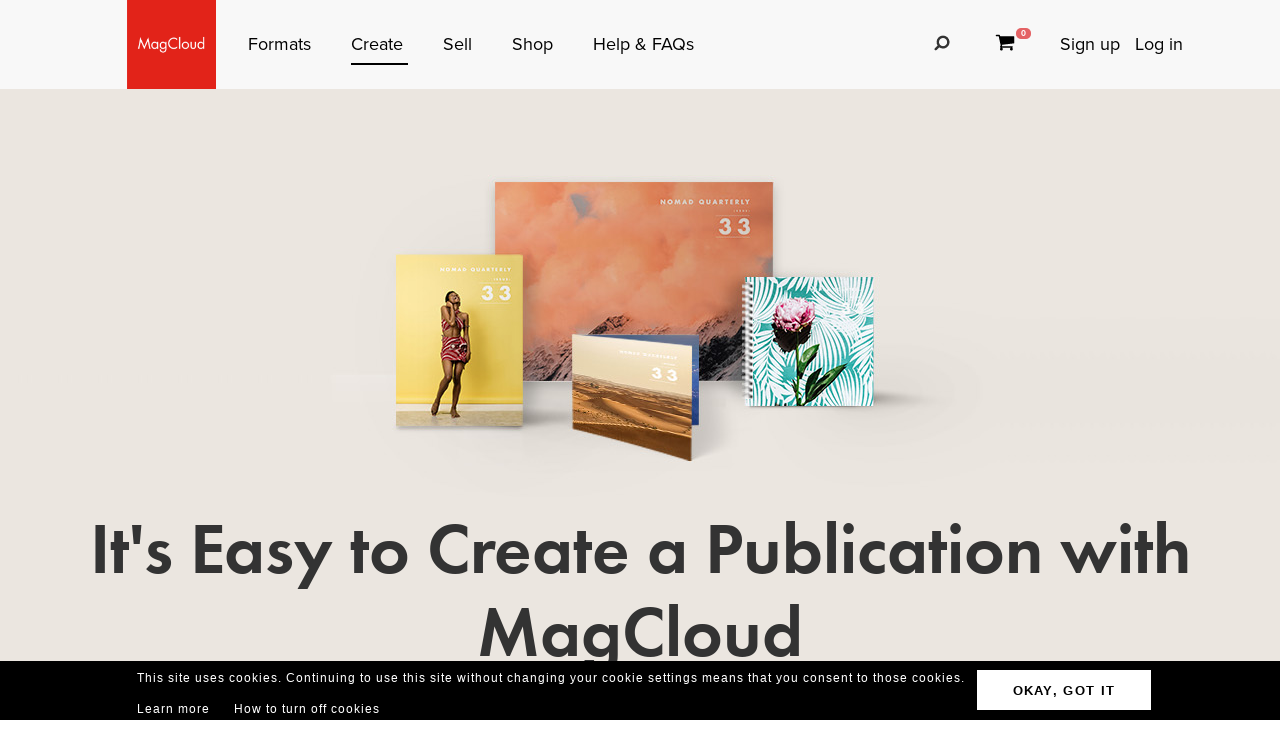

--- FILE ---
content_type: text/html; charset=utf-8
request_url: https://www.magcloud.com/create/gettingstarted/Poster/_18_25x12_25
body_size: 8077
content:

<!DOCTYPE html>
<html xml:lang="en-US" xmlns="http://www.w3.org/1999/xhtml" xmlns:fb="http://ogp.me/ns/fb#">
<head id="head" runat="server">

    <meta name="viewport" content="width=device-width, initial-scale=1.0">

    <title>Easily Create &amp; Self Publish With Templates or PDF | MagCloud</title>
    <meta http-equiv="X-UA-Compatible" content="IE=11" />
    

<meta content='text/html; charset=utf-8' http-equiv='Content-Type' />
<meta content='false' http-equiv='imagetoolbar' />
<meta content='true' name='MSSmartTagsPreventParsing' />
<meta name="google-site-verification" content="q_LTD9HqDWeDrZqzQBNo-LkcsVyTTzq5D94C90KVBZU" />
<meta name="msvalidate.01" content="00DB7368256687F09E8D5A198C788AE9" />

<meta name="title" content='Easily Create &amp; Self Publish With Templates or PDF | MagCloud' />
<meta name="description" content="It&#39;s easy to self publish with MagCloud. Use a professionally designed template or upload your own PDF. Start a print or digital publishing project today." />

<link rel="canonical" href="https://www.magcloud.com/create?subPath=gettingstarted%2FPoster%2F_18_25x12_25">
    

    <link rel="stylesheet" href="https://use.typekit.net/xyc3bss.css">

      <script type="text/javascript">
        var pattern = "://magcloud.com";
        if (window.location.href.indexOf(pattern) > 0) {
          var redirectUrl = window.location.href.replace(pattern, "://www.magcloud.com");
          window.location.href = redirectUrl;
        }
      </script>
    
    <!-- Google tag (gtag.js) -->
<script async src="https://www.googletagmanager.com/gtag/js?id=G-TKC76TC6QD"></script>
<script>
    window.dataLayer = window.dataLayer || [];
    function gtag() { dataLayer.push(arguments); }
    gtag('js', new Date());

    gtag('config', 'G-TKC76TC6QD');
gtag('event', "OTP_LandingPage"),{"OTP_LandingPage": "|create|gettingstarted|Poster|_18_25x12_25"};
</script>
    

      <script src="/node_modules/jquery/dist/jquery.js?__v=10950343016" type="text/javascript"></script>

      <script src="/resource/gettext.js?__c=en-US&__v=10950343016" type="text/javascript"></script>
      
      <script src="/js/libs/underscore-min.js?__v=10950343016" type="text/javascript"></script>
      
      <script src="/js/libs/modernizr-1.7.min.js?__v=10950343016" type="text/javascript"></script>
      

      <link href='/favicon.ico' rel='shortcut icon' type='image/x-icon' />
      <link href='/touchicon.png' rel='apple-touch-icon' type='image/x-icon' />

      
        <script type="text/javascript">var __d = new Date(); $.post("https://www.magcloud.com/account/settimezoneoffsetajax", { offset: __d.getTimezoneOffset() * -1 });</script>
      
    <base href="https://www.magcloud.com/" />


<script type="text/javascript">
    $(document).ready(function () {
    
      if ($MC.GoogleAnalytics !== undefined) {
          $MC.GoogleAnalytics.init('');
      }
  });
</script>

    

    
  <link rel="stylesheet" type="text/css" media="screen, projection" href="/resource/10950343016/css?%2fcss%2fredesign%2fbootstrap-grid.css+%2fcss%2fredesign%2fstyle-typography-mobile.css+%2fcss%2fredesign%2fstyle-typography.css+%2fcss%2fredesign%2fmagcloud-mobile.css+%2fcss%2fredesign%2fmagcloud-576.css+%2fcss%2fredesign%2fmagcloud-768.css+%2fcss%2fredesign%2fmagcloud-1024.css+%2fcss%2fredesign%2fmagcloud-1440.css" />
  
<script type="text/javascript" src="/resource/10950343016/js?%2fjs%2fbrowserDetect.js+%2fjs%2fCore%2fpupa.js+%2fjs%2fCore%2fflashMessage.js+%2fjs%2fCore%2fg.js+%2fjs%2fCore%2fcallbacks.js+%2fjs%2fShared%2fdialog.js+%2fjs%2fShared%2fflyout.js+%2fjs%2ftour.js"></script>


<script>
    $MC.assemblyVersion = '10950343016';
</script>
    


<!--[if IE]>
  <script type="text/javascript" src="/js/ieCss.js?__v=10950343016"></script>
  <script type="text/javascript">
    var ieCssUrl = "/css/ie.css?__v=10950343016";
    var ie9CssUrl = "/css/ie9.css?__v=10950343016";
    var selectivizrUrl = "/js/selectivizr.js?__v=10950343016";
    $MC.IE.init(ieCssUrl, ie9CssUrl, selectivizrUrl);
  </script>
<![endif]-->

<!-- Firefox -->
<style type="text/css">
  @-moz-document url-prefix() {
    /* button.mc-button {
      padding-top: 6px;
      padding-bottom: 6px;
    }
    button.mc-button.mini {
      padding-top: 4px;
      padding-bottom: 4px;
    } */
    .module.video .content {
      height: 315px;
      outline: 0;
    }
  }
</style>

    
    
    <script src="/js/core/st.js"></script>



<meta property="fb:app_id" content="421593647888306" />
<meta property="og:url" content="https://www.magcloud.com/create?subPath=gettingstarted%2FPoster%2F_18_25x12_25" />
<meta property="og:site_name" content="MagCloud" />
<meta property="og:title" content="Easily Create &amp; Self Publish With Templates or PDF | MagCloud" />
<meta property="og:description" content="It&amp;#39;s easy to self publish with MagCloud. Use a professionally designed template or upload your own PDF. Start a print or digital publishing project today." />
<meta property="og:type" content="website" />
  <meta property="og:image" content=""/>


    


    <script type="text/javascript">
        $(document).ready(function() {
            $MC.FlashMessage.init("#flash");

            $(".mobile-search-icon").on("click", function () { $("#mobile-form-search").submit() });
        });
    </script>
    



<!-- Hotjar Tracking Code for www.magcloud.com -->
<script>
    (function (h, o, t, j, a, r) {
        h.hj = h.hj || function () { (h.hj.q = h.hj.q || []).push(arguments) };
        h._hjSettings = { hjid: 46532, hjsv: 5 };
        a = o.getElementsByTagName('head')[0];
        r = o.createElement('script'); r.async = 1;
        r.src = t + h._hjSettings.hjid + j + h._hjSettings.hjsv;
        a.appendChild(r);
    })(window, document, '//static.hotjar.com/c/hotjar-', '.js?sv=');
</script>


</head>
<body id="was_cart">
    


<script type="text/javascript">
    /*** TEALIUM DATALAYER ***/
    utag_data = {
    };
    /*** TEALIUM SNIPPET ***/
    (function (t, e, a, l, i, u, m) {
        t = "blurb/magcloud"; // account/profile
        e = (function () {
            var host = document.location.hostname; return (/^(www\.)?magcloud\.com/).test(host) ? 'prod' : ((/ec2|integration|master|ws/).test(host) ? 'qa' : 'dev');
            }
        )();
        a = '/' + t + '/' + e + '/utag.js'; l = '//tags.tiqcdn.com/utag' + a; i = document; u = 'script'; m = i.createElement(u); m.src = l; m.type = 'text/java' + u; m.async = true; l = i.getElementsByTagName(u)[0]; l.parentNode.insertBefore(m, l);
    })();
</script>  


    <div id="mobilenav" class="row justify-content-center site-navigation-container Navigation_Class d-lg-none width-none no-gutters mobilenavclass">
        <div class="col-10 some-space-top-20 d-flex flex-column justify-content-between">
            <div>
                <form id="mobile-form-search" class="form-search" method="get" action="https://www.magcloud.com/browse/search">
                    <div class="d-flex" style="margin-left: 6px; margin-top: 3px;margin-bottom: 3px;">
                        <input class="input-search" style="width: 98%; max-width: 300px; padding-left: 10px;" name="q">
                        <img class="icon-search mobile-search-icon" style="filter: invert(100%); margin-top: 3px" src="/images/icons/redesign/search.svg">
                    </div>
                </form>


                <div class="some-space-left-10">
                    <div>
                        <a href="/cart">
                            <div class="row no-gutters">
                                <svg class="icon-shoping-cart some-space-top-10">
                                    <svg viewBox="0 0 1792 1792" id="shopping-cart" width="100%" height="100%">
                                        <title>shopping-cart</title>
                                        <path style="fill:#fffafe" d="M704 1536q0 52-38 90t-90 38-90-38-38-90 38-90 90-38 90 38 38 90zm896 0q0 52-38 90t-90 38-90-38-38-90 38-90 90-38 90 38 38 90zm128-1088v512q0 24-16.5 42.5T1671 1024L627 1146q13 60 13 70 0 16-24 64h920q26 0 45 19t19 45-19 45-45 19H512q-26 0-45-19t-19-45q0-11 8-31.5t16-36 21.5-40T509 1207L332 384H128q-26 0-45-19t-19-45 19-45 45-19h256q16 0 28.5 6.5T432 278t13 24.5 8 26 5.5 29.5 4.5 26h1201q26 0 45 19t19 45z">
                                        </path>
                                    </svg>
                                </svg>
                                <i class="mobile-cart-items-count some-space-top-12 some-space-left-5">0</i>
                            </div>

                        </a>

                    </div>

                    <div><a href="/"> <h3 class="color_white some-space-top-20">Home</h3></a></div>
                    <div class="accordion"><h3 class="color_white some-space-top-20">Formats</h3></div>
                    <div id="panel-formats" class="panel">
                        <a href="/formats"><p class="text-light color_white paddingtop-20">Overview</p></a>
                        <a href="/formats/variations/magazine"><p class="text-light color_white some-space-top-20">Magazine</p></a>
                        <a href="/formats/variations/pamphlet">  <p class="text-light color_white some-space-top-20">Pamphlets</p></a>
                        <a href="/formats/variations/flyer"> <p class="text-light color_white some-space-top-20">Flyer</p></a>
                        <a href="/formats/variations/digest"> <p class="text-light color_white some-space-top-20">Digest</p></a>
                        <a href="/formats/variations/square"> <p class="text-light color_white some-space-top-20">Square</p></a>
                        <a href="/formats/variations/tabloid">   <p class="text-light color_white some-space-top-20">Tabloid</p></a>
                        <a href="/formats/variations/poster">  <p class="text-light color_white some-space-top-20 ">Poster</p></a>
                        <a href="/formats/digital"> <p class="text-light color_white some-space-top-20">Digital</p></a>
                        <a href="/formats/pricingcalculator">  <p class="text-light color_white some-space-top-20 some-space-bottom-20">Pricing</p></a>
                    </div>
                    <div class="accordion"><h3 class="color_white some-space-top-20">Create</h3></div>
                    <div id="panel-create" class="panel">
                        <a href="/create/templates"><p class="text-light color_white some-space-top-20">Create from template</p></a>
                        <a href="/publish/createpublication"><p class="text-light color_white some-space-top-20 some-space-bottom-20">Upload PDF</p></a>
                    </div>

                    <div> <a href="/sell"> <h3 class="color_white">Sell</h3></a></div>
                    <div> <a href="/shop"> <h3 class="color_white some-space-top-20">Shop</h3></a></div>

                    <div> <a href="/help"> <h3 class="color_white some-space-top-20">Help & FAQs</h3></a></div>

                </div>

                <div class="some-space-left-10">
                        <div> <a href="/signup"> <h3 class="color_white some-space-top-20">Sign Up</h3></a></div>
                        <div> <a href="/login?url=%2Fcreate%2Fgettingstarted%2FPoster%2F_18_25x12_25"> <h3 class="color_white some-space-top-20">Log In</h3></a></div>
                </div>
            </div>
            <div class="row some-space-bottom-5 justify-content-start">
                <div class="row no-gutters justify-content-center width-full-screen site">
                    <ul class="col-12 center">
                        <li class="footer-nav-item d-inline some-space-left-10 some-space-right-10">
                            <a href="https://www.facebook.com/MagCloud" target="_blank">
                                <img src="/images/icons/redesign/Magcloud_Footer_Icons_White/Facebook_White.svg?__v=10950343016" alt="Facebook" class="social-icon social-facebook" />
                            </a>
                        </li>
                        <li class="footer-nav-item d-inline some-space-right-10">
                            <a href="https://twitter.com/#!/magcloud" target="_blank">
                                <img src="/images/icons/redesign/Magcloud_Footer_Icons_White/Twitter_White.svg?__v=10950343016" alt="Twitter" class="social-icon social-twitter" />
                            </a>
                        </li>
                        <li class="footer-nav-item d-inline some-space-right-10">
                            <a href="https://pinterest.com/magcloud" target="_blank">
                                <img src="/images/icons/redesign/Magcloud_Footer_Icons_White/Pinterest_White.svg?__v=10950343016" alt="Pinterest" class="social-icon social-pinterest" />
                            </a>
                        </li>
                        <li class="footer-nav-item d-inline some-space-right-10">
                            <a href="https://www.instagram.com/magcloud" target="_blank">
                                <img src="/images/icons/redesign/Magcloud_Footer_Icons_White/Instagram_White.svg?__v=10950343016" alt="Instagram" class="social-icon social-instagram" />
                            </a>
                        </li>
                    </ul>
                </div>
            </div>
        </div>

    </div>
    <div class="container-fluid">
        
        
<script type="text/javascript">

    function mobileNavigation() {
        var x = document.getElementById("mobilenav");
        var siteNavigation = document.getElementsByClassName("site-navigation")[0];
        if (x.className.indexOf("width-none") >= 0) {
            x.className = x.className.replace("width-none", "width-full");
            var body = document.getElementsByTagName("body")[0];
            body.classList.add("locked-nav");

            siteNavigation.classList.add("locked-mobile-nav");

            $('.locked-nav').click(function (event) {

                if (!(event.target.id == "mobilenav" || $(event.target).parents("#mobilenav").length)) {
                    if(event.target.id!=="mobile-icon-nav"){
                        var x = document.getElementById("mobilenav");
                        x.className = x.className.replace("width-full", "width-none");
                        var body = document.getElementsByTagName("body")[0];
                         $('.locked-nav').unbind('click');
                        body.classList.remove("locked-nav");
                        siteNavigation.classList.remove("locked-mobile-nav");

                    }
                }
            });
        } else {
            x.className = x.className.replace("width-full", "width-none");
        }
    }
    function toggleInputSearch() {
        var element = document.getElementById("inputSearch");
        element.classList.toggle("expanded");
    }

    $(document).ready(function() {
        $("#sticky-banner").prependTo("#sticky-navigation");
        $("#sticky-sub-navigation").appendTo("#sticky-navigation");
        var acc = document.getElementsByClassName("accordion");
        var panel = document.getElementsByClassName('panel');

        for (var i = 0; i < acc.length; i++) {
            acc[i].style.transition = "max-height 0.3s linear";
            acc[i].onclick = function() {
            	var setClasses = !this.classList.contains('active-hamburger');
                setClass(acc, 'active-hamburger', 'remove');
                setClass(panel, 'show', 'remove');

               	if (setClasses) {
                    this.classList.toggle("active-hamburger");
                    this.nextElementSibling.classList.toggle("show");
                }
            }
        }

        function setClass(els, className, fnName) {
            for (var i = 0; i < els.length; i++) {
                els[i].classList[fnName](className);
            }
        }
    });



</script>
        
<div id ="sticky-navigation" class="sticky">
    

<div class="row align-items-center site-navigation-container Navigation_Class no-gutters sticky">
    <div class="col-2">
        <a class="logo" href="/">
            <img class="mylogo" src='/images/redesign/MagCloud_Logo_FBProfile_Red.jpg?__v=10950343016'
                alt="Magcloud" title="Home">
        </a>
    </div>
    
    <div class="col-lg-5 d-none d-lg-block">
        <nav class="site-navigation">
            <ul class="site-navigation-list">
                <li class="site-navigation-item d-lg-inline">
                    <a href='/formats'
                       class=""
                        >
                        Formats
                    </a>
                </li>
                <li class="site-navigation-item d-lg-inline">
                    <a href='/create'                        
                       class="subnavigation-item-selected"
                    >  
                        Create
                    </a>
                </li>
                <li class="site-navigation-item d-lg-inline">
                    <a href='/sell'
                        class=""         
                        >
                        Sell
                    </a>
                </li>
                <li class="site-navigation-item d-lg-inline">
                    <a href='/shop'
                       class=""
                    >  
                        Shop
                    </a>
                </li>
                <li class="site-navigation-item d-lg-inline">
                    <a href='/help'
                       class=""
                    >
                        Help&nbsp;&&nbsp;FAQs
                    </a>
                </li>
            </ul>
        </nav>
    </div>
    <div class="col-lg-2 d-none d-lg-block">
        <div class="site-navigation position-relative-lg" >
            <ul class="site-navigation-list">
                <li class="site-navigation-item d-lg-inline input-search-container">
                    <form class="form-search" method="get" action='https://www.magcloud.com/browse/search'>  
                        <input id="inputSearch" class="input-search" name="q">
                        <img class="icon-search" src="/images/icons/redesign/search.svg" onclick="toggleInputSearch()">
                    </form>
                </li>
            </ul>
        </div>
    </div>
    <div class="col-lg-3 d-none d-lg-block">
        <div class="site-navigation">
            <ul class="site-navigation-list">
                <li class="site-navigation-item d-lg-inline">
                    <a href="/cart">
                    <svg class="icon-shoping-cart">
                        <svg viewBox="0 0 1792 1792" id="shopping-cart" width="100%" height="100%">
                            <title>shopping-cart</title>
                            <path d="M704 1536q0 52-38 90t-90 38-90-38-38-90 38-90 90-38 90 38 38 90zm896 0q0 52-38 90t-90 38-90-38-38-90 38-90 90-38 90 38 38 90zm128-1088v512q0 24-16.5 42.5T1671 1024L627 1146q13 60 13 70 0 16-24 64h920q26 0 45 19t19 45-19 45-45 19H512q-26 0-45-19t-19-45q0-11 8-31.5t16-36 21.5-40T509 1207L332 384H128q-26 0-45-19t-19-45 19-45 45-19h256q16 0 28.5 6.5T432 278t13 24.5 8 26 5.5 29.5 4.5 26h1201q26 0 45 19t19 45z">
                            </path>
                        </svg>
                    </svg>
                    </a>
                    <span class="message-count"><strong>0</strong></span>
                </li>

                


                   <li class="site-navigation-item d-lg-inline" style="margin-left: 65px;">
                   <a href='/signup'>
                        Sign up</a>
                </li>
                <li class="site-navigation-item d-lg-inline" style="margin-left: 10px;">
                    <a href='/account/loginfrom?url=%2Fcreate%2Fgettingstarted%2FPoster%2F_18_25x12_25'>  
                        Log in</a>
                </li>
                
            </ul>
            

        </div>
    </div>
    <div class="col-10 d-lg-none right d-flex justify-content-end">
            <img id="mobile-icon-nav" src="/images/icons/redesign/hamburger.png?__v=10950343016" class="icon--mobile-nav" onclick="mobileNavigation()"/>
    </div>
</div>
</div>
<div id="mobilenav2" class=" collapsed row justify-content-center site-navigation-container Navigation_Class d-lg-none d-none no-gutters">>
    <div class="col-9 offset-1">
        <nav class="site-navigation">
            <ul class="site-navigation-list">
                <li class="d-block">
                    <a href='/formats'
                       class="">
                        Formats
                    </a>
                </li>
                <li class="d-block">
                    <a href='/create'
                       class="navigation-mobile-item-selected">
                        Create
                    </a>
                </li>
                <li class="d-block">
                    <a href='/sell'
                       class="">
                        Sell
                    </a>
                </li>
                <li class="d-block">
                    <a href='/shop'
                       class="">
                        Shop
                    </a>
                </li>
                <li class="d-block">
                    <a href='/help'
                       class="">
                        Help&nbsp;&&nbsp;FAQs
                    </a>
                </li>
                <li class="d-block">
                    <form class="form-search" method="get" action='https://www.magcloud.com/browse/search'>  
                        <input class="input-search" name="q">
                        <img class="icon-search" src="/images/icons/redesign/search.svg">
                    </form>
                </li>
                <li class="d-block">
                    <a href="/cart">
                        <svg class="icon-shoping-cart">
                            <svg viewBox="0 0 1792 1792" id="shopping-cart" width="100%" height="100%">
                                <title>shopping-cart</title>
                                <path d="M704 1536q0 52-38 90t-90 38-90-38-38-90 38-90 90-38 90 38 38 90zm896 0q0 52-38 90t-90 38-90-38-38-90 38-90 90-38 90 38 38 90zm128-1088v512q0 24-16.5 42.5T1671 1024L627 1146q13 60 13 70 0 16-24 64h920q26 0 45 19t19 45-19 45-45 19H512q-26 0-45-19t-19-45q0-11 8-31.5t16-36 21.5-40T509 1207L332 384H128q-26 0-45-19t-19-45 19-45 45-19h256q16 0 28.5 6.5T432 278t13 24.5 8 26 5.5 29.5 4.5 26h1201q26 0 45 19t19 45z">
                                </path>
                            </svg>
                        </svg>
                    </a>
                </li>
                <li class="d-block">
                    <a href='/signup'>
                        Sign up
                    </a>
                </li>
                <li class="d-block">
                    <a href='/account/loginfrom?url=%2Fcreate%2Fgettingstarted%2FPoster%2F_18_25x12_25'>
                        Log in
                    </a>
                </li>
            </ul>
        </nav>
    </div>
</div>






    


        


        <div class="heading">
                <div id="heading-title" class="group">
                    
                </div>

                <div id="heading-description" class="section group">
                    
                </div>
        </div>


        







<div class="flourish-create">

    <div class="hero-image hero-image-create ">
    </div>


    <div class="create-index">
        <div class="row justify-content-center no-gutters some-space-bottom-45 some-space-bottom-sm-120">
            <div class="col center" style="z-index: 5;">
                <h1 class="H1_Giga_Class">It's Easy to Create a Publication with MagCloud</h1>
            </div>
        </div>

        <div class="row justify-content-center no-gutters">
            <div class="col col-sm-3 center d-flex flex-column create-index-col">
                <img src="/images/icons/redesign/create/download_template.png" class="create-index-col-icon">
                <div class="H5_Gama_Class some-space-bottom-30">Download a template</div>
                <div class="Paragraph_class_default create-index-col-text">Start your MagCloud publication with one of our templates. Choose your software then download a starter file with your document setup and pre-set print specifications already in place!</div>
                <a href="/create/templates">
                    <button class="big-box-cta-black create-index-col-button">Find a Template</button>
                </a>
            </div>
            <div class="col col-sm-3 center d-flex flex-column create-index-col">
                <img src="/images/icons/redesign/create/upload_pdf.png" class="create-index-col-icon">
                <div class="H5_Gama_Class some-space-bottom-30">Upload a PDF</div>
                <div class="Paragraph_class_default create-index-col-text">Already finished your project? Follow these simple steps to create your MagCloud-ready file in the sofware of your choice.</div>
                <a href="/publish/createpublication" class="create-index-col-button">
                    <button class="big-box-cta-black">Upload your project</button>
                </a>
            </div>
        </div>
        

    </div>
</div>


        


        <!--FOOTER-->
        <div class="row align-items-center footer-navigation-container no-gutters">
            <div class="col-12 col-sm-3 order-last order-sm-first legal">
                &copy; 2026 RPI Print, Inc.
            </div>
            <div class="col-12 col-sm-6">
                <nav class="site-navigation CTA_class">
                    <ul class="site-navigation-list left center-sm">
                        <li class="footer-nav-item d-sm-inline">
                            <a href='/formats'
                            >
                                Formats
                            </a>
                        </li>
                        <li class="footer-nav-item d-sm-inline">
                            <a href='/create'                        
                            >  
                                Create
                            </a>
                        </li>
                        <li class="footer-nav-item d-sm-inline">
                            <a href='/sell'
                            >
                                Sell
                            </a>
                        </li>
                        <li class="footer-nav-item d-sm-inline">
                            <a href='/shop'
                            >  
                                Shop
                            </a>
                        </li>
                        <li class="footer-nav-item d-sm-inline">
                            <a href='/blog?OpenInNewWindow=True'>
                                Blog
                            </a>
                        </li>
                        <li class="footer-nav-item d-sm-inline">
                            <a href='/help'>
                                Help
                            </a>
                        </li>
                        <li class="footer-nav-item d-sm-inline">
                            <a href='/about/terms'>
                                Terms
                            </a>
                        </li>
                        <li class="footer-nav-item d-sm-inline">
                            <a href="https://www.blurb.com/privacy" target="_blank">
                                Privacy
                            </a>
                        </li>
                        <li class="footer-nav-item d-sm-inline">
                            <a href='/sitemap'>
                                Sitemap
                            </a>
                        </li>
                    </ul>
                </nav>
            </div>
            
            <div class="col 12 col-sm-2 col-ipadpro-3">
                <div class="site-navigation">
                    <ul class="site-navigation-list">
                        <li class="footer-nav-item d-inline" style="margin-right: 10px">
                            <a href="https://www.facebook.com/MagCloud" target="_blank">
                                <img src="/images/icons/redesign/Magcloud_Footer_Icons_White/Facebook_White.svg?__v=10950343016" alt="Facebook" class="social-icon social-facebook"/>
                            </a>
                        </li>
                        <li class="footer-nav-item d-inline" style="margin-right: 10px">
                            <a href="https://twitter.com/#!/magcloud" target="_blank">
                                <img src="/images/icons/redesign/Magcloud_Footer_Icons_White/Twitter_White.svg?__v=10950343016" alt="Twitter" class="social-icon social-twitter"/>
                            </a>
                        </li>
                        <li class="footer-nav-item d-inline" style="margin-right: 10px">
                            <a href="https://pinterest.com/magcloud" target="_blank">
                                <img src="/images/icons/redesign/Magcloud_Footer_Icons_White/Pinterest_White.svg?__v=10950343016" alt="Pinterest" class="social-icon social-pinterest"/>
                            </a>
                        </li>
                        <li class="footer-nav-item d-inline" style="margin-right: 10px">
                            <a href="https://www.instagram.com/magcloud" target="_blank">
                                <img src="/images/icons/redesign/Magcloud_Footer_Icons_White/Instagram_White.svg?__v=10950343016" alt="Instagram" class="social-icon social-instagram"/>
                            </a>
                        </li>
                    </ul>
                </div>
            </div>
        </div>




    </div>

    
<section class="gdpr-banner">
    <table class="gdpr-banner__table">
        <tr>
        <td>
            <p class="gdpr-banner__text">This site uses cookies. Continuing to use this site without changing your cookie settings means that you consent to those cookies.</p>
            <a href="/gdprlearnmore" class="gdpr-banner__link">Learn more</a>
            <a href="/gdprhowto" class="gdpr-banner__link">How to turn off cookies</a>
        </td>
        <td>
            <a href="/gdprok" class="gdpr-banner__btn">OKAY, GOT IT</a>
        </td>
        </tr>
    </table>                       
</section>
</body>
</html>


--- FILE ---
content_type: text/css
request_url: https://www.magcloud.com/resource/10950343016/css?%2fcss%2fredesign%2fbootstrap-grid.css+%2fcss%2fredesign%2fstyle-typography-mobile.css+%2fcss%2fredesign%2fstyle-typography.css+%2fcss%2fredesign%2fmagcloud-mobile.css+%2fcss%2fredesign%2fmagcloud-576.css+%2fcss%2fredesign%2fmagcloud-768.css+%2fcss%2fredesign%2fmagcloud-1024.css+%2fcss%2fredesign%2fmagcloud-1440.css
body_size: 16565
content:
/*!
 * Bootstrap Grid v4.1.3 (https://getbootstrap.com/)
 * Copyright 2011-2018 The Bootstrap Authors
 * Copyright 2011-2018 Twitter, Inc.
 * Licensed under MIT (https://github.com/twbs/bootstrap/blob/master/LICENSE)
 */
@-ms-viewport{width:device-width;}html{box-sizing:border-box;-ms-overflow-style:scrollbar}*,*::before,*::after{box-sizing:inherit}.container{width:100%;padding-right:15px;padding-left:15px;margin-right:auto;margin-left:auto}@media(min-width:576px){.container{max-width:540px}}@media(min-width:768px){.container{max-width:720px}}@media(min-width:1025px){.container{max-width:992px}}@media(min-width:1200px){.container{max-width:1140px}}.container-fluid{width:100%;padding-right:15px;padding-left:15px;margin-right:auto;margin-left:auto}.row{display:-ms-flexbox;display:flex;-ms-flex-wrap:wrap;flex-wrap:wrap;margin-right:-15px;margin-left:-15px}.no-gutters{margin-right:0;margin-left:0}.no-gutters>.col,.no-gutters>[class*="col-"]{padding-right:0;padding-left:0}.col-1,.col-2,.col-3,.col-4,.col-5,.col-6,.col-7,.col-8,.col-9,.col-10,.col-11,.col-12,.col,.col-auto,.col-sm-1,.col-sm-2,.col-sm-3,.col-sm-4,.col-sm-5,.col-sm-6,.col-sm-7,.col-sm-8,.col-sm-9,.col-sm-10,.col-sm-11,.col-sm-12,.col-sm,.col-sm-auto,.col-md-1,.col-md-2,.col-md-3,.col-md-4,.col-md-5,.col-md-6,.col-md-7,.col-md-8,.col-md-9,.col-md-10,.col-md-11,.col-md-12,.col-md,.col-md-auto,.col-lg-1,.col-lg-2,.col-lg-3,.col-lg-4,.col-lg-5,.col-lg-6,.col-lg-7,.col-lg-8,.col-lg-9,.col-lg-10,.col-lg-11,.col-lg-12,.col-lg,.col-lg-auto,.col-xl-1,.col-xl-2,.col-xl-3,.col-xl-4,.col-xl-5,.col-xl-6,.col-xl-7,.col-xl-8,.col-xl-9,.col-xl-10,.col-xl-11,.col-xl-12,.col-xl,.col-xl-auto,.col-ipadpro-3 .col-ipadpro-4{position:relative;width:100%;min-height:1px;padding-right:15px;padding-left:15px}.col{-ms-flex-preferred-size:0;flex-basis:0;-ms-flex-positive:1;flex-grow:1;max-width:100%}.col-auto{-ms-flex:0 0 auto;flex:0 0 auto;width:auto;max-width:none}.col-1{-ms-flex:0 0 8.333333%;flex:0 0 8.333333%;max-width:8.333333%}.col-2{-ms-flex:0 0 16.666667%;flex:0 0 16.666667%;max-width:16.666667%}.col-3{-ms-flex:0 0 25%;flex:0 0 25%;max-width:25%}.col-4{-ms-flex:0 0 33.333333%;flex:0 0 33.333333%;max-width:33.333333%}.col-5{-ms-flex:0 0 41.666667%;flex:0 0 41.666667%;max-width:41.666667%}.col-6{-ms-flex:0 0 50%;flex:0 0 50%;max-width:50%}.col-7{-ms-flex:0 0 58.333333%;flex:0 0 58.333333%;max-width:58.333333%}.col-8{-ms-flex:0 0 66.666667%;flex:0 0 66.666667%;max-width:66.666667%}.col-9{-ms-flex:0 0 75%;flex:0 0 75%;max-width:75%}.col-10{-ms-flex:0 0 83.333333%;flex:0 0 83.333333%;max-width:83.333333%}.col-11{-ms-flex:0 0 91.666667%;flex:0 0 91.666667%;max-width:91.666667%}.col-12{-ms-flex:0 0 100%;flex:0 0 100%;max-width:100%}.order-first{-ms-flex-order:-1;order:-1}.order-last{-ms-flex-order:13;order:13}.order-0{-ms-flex-order:0;order:0}.order-1{-ms-flex-order:1;order:1}.order-2{-ms-flex-order:2;order:2}.order-3{-ms-flex-order:3;order:3}.order-4{-ms-flex-order:4;order:4}.order-5{-ms-flex-order:5;order:5}.order-6{-ms-flex-order:6;order:6}.order-7{-ms-flex-order:7;order:7}.order-8{-ms-flex-order:8;order:8}.order-9{-ms-flex-order:9;order:9}.order-10{-ms-flex-order:10;order:10}.order-11{-ms-flex-order:11;order:11}.order-12{-ms-flex-order:12;order:12}.offset-1{margin-left:8.333333%}.offset-2{margin-left:16.666667%}.offset-3{margin-left:25%}.offset-4{margin-left:33.333333%}.offset-5{margin-left:41.666667%}.offset-6{margin-left:50%}.offset-7{margin-left:58.333333%}.offset-8{margin-left:66.666667%}.offset-9{margin-left:75%}.offset-10{margin-left:83.333333%}.offset-11{margin-left:91.666667%}@media(min-width:576px){.col-sm{-ms-flex-preferred-size:0;flex-basis:0;-ms-flex-positive:1;flex-grow:1;max-width:100%}.col-sm-auto{-ms-flex:0 0 auto;flex:0 0 auto;width:auto;max-width:none}.col-sm-1{-ms-flex:0 0 8.333333%;flex:0 0 8.333333%;max-width:8.333333%}.col-sm-2{-ms-flex:0 0 16.666667%;flex:0 0 16.666667%;max-width:16.666667%}.col-sm-3{-ms-flex:0 0 25%;flex:0 0 25%;max-width:25%}.col-sm-4{-ms-flex:0 0 33.333333%;flex:0 0 33.333333%;max-width:33.333333%}.col-sm-5{-ms-flex:0 0 41.666667%;flex:0 0 41.666667%;max-width:41.666667%}.col-sm-6{-ms-flex:0 0 50%;flex:0 0 50%;max-width:50%}.col-sm-7{-ms-flex:0 0 58.333333%;flex:0 0 58.333333%;max-width:58.333333%}.col-sm-8{-ms-flex:0 0 66.666667%;flex:0 0 66.666667%;max-width:66.666667%}.col-sm-9{-ms-flex:0 0 75%;flex:0 0 75%;max-width:75%}.col-sm-10{-ms-flex:0 0 83.333333%;flex:0 0 83.333333%;max-width:83.333333%}.col-sm-11{-ms-flex:0 0 91.666667%;flex:0 0 91.666667%;max-width:91.666667%}.col-sm-12{-ms-flex:0 0 100%;flex:0 0 100%;max-width:100%}.order-sm-first{-ms-flex-order:-1;order:-1}.order-sm-last{-ms-flex-order:13;order:13}.order-sm-0{-ms-flex-order:0;order:0}.order-sm-1{-ms-flex-order:1;order:1}.order-sm-2{-ms-flex-order:2;order:2}.order-sm-3{-ms-flex-order:3;order:3}.order-sm-4{-ms-flex-order:4;order:4}.order-sm-5{-ms-flex-order:5;order:5}.order-sm-6{-ms-flex-order:6;order:6}.order-sm-7{-ms-flex-order:7;order:7}.order-sm-8{-ms-flex-order:8;order:8}.order-sm-9{-ms-flex-order:9;order:9}.order-sm-10{-ms-flex-order:10;order:10}.order-sm-11{-ms-flex-order:11;order:11}.order-sm-12{-ms-flex-order:12;order:12}.offset-sm-0{margin-left:0}.offset-sm-1{margin-left:8.333333%}.offset-sm-2{margin-left:16.666667%}.offset-sm-3{margin-left:25%}.offset-sm-4{margin-left:33.333333%}.offset-sm-5{margin-left:41.666667%}.offset-sm-6{margin-left:50%}.offset-sm-7{margin-left:58.333333%}.offset-sm-8{margin-left:66.666667%}.offset-sm-9{margin-left:75%}.offset-sm-10{margin-left:83.333333%}.offset-sm-11{margin-left:91.666667%}}@media(min-width:768px){.col-md{-ms-flex-preferred-size:0;flex-basis:0;-ms-flex-positive:1;flex-grow:1;max-width:100%}.col-md-auto{-ms-flex:0 0 auto;flex:0 0 auto;width:auto;max-width:none}.col-md-1{-ms-flex:0 0 8.333333%;flex:0 0 8.333333%;max-width:8.333333%}.col-md-2{-ms-flex:0 0 16.666667%;flex:0 0 16.666667%;max-width:16.666667%}.col-md-3{-ms-flex:0 0 25%;flex:0 0 25%;max-width:25%}.col-md-4{-ms-flex:0 0 33.333333%;flex:0 0 33.333333%;max-width:33.333333%}.col-md-5{-ms-flex:0 0 41.666667%;flex:0 0 41.666667%;max-width:41.666667%}.col-md-6{-ms-flex:0 0 50%;flex:0 0 50%;max-width:50%}.col-md-7{-ms-flex:0 0 58.333333%;flex:0 0 58.333333%;max-width:58.333333%}.col-md-8{-ms-flex:0 0 66.666667%;flex:0 0 66.666667%;max-width:66.666667%}.col-md-9{-ms-flex:0 0 75%;flex:0 0 75%;max-width:75%}.col-md-10{-ms-flex:0 0 83.333333%;flex:0 0 83.333333%;max-width:83.333333%}.col-md-11{-ms-flex:0 0 91.666667%;flex:0 0 91.666667%;max-width:91.666667%}.col-md-12{-ms-flex:0 0 100%;flex:0 0 100%;max-width:100%}.order-md-first{-ms-flex-order:-1;order:-1}.order-md-last{-ms-flex-order:13;order:13}.order-md-0{-ms-flex-order:0;order:0}.order-md-1{-ms-flex-order:1;order:1}.order-md-2{-ms-flex-order:2;order:2}.order-md-3{-ms-flex-order:3;order:3}.order-md-4{-ms-flex-order:4;order:4}.order-md-5{-ms-flex-order:5;order:5}.order-md-6{-ms-flex-order:6;order:6}.order-md-7{-ms-flex-order:7;order:7}.order-md-8{-ms-flex-order:8;order:8}.order-md-9{-ms-flex-order:9;order:9}.order-md-10{-ms-flex-order:10;order:10}.order-md-11{-ms-flex-order:11;order:11}.order-md-12{-ms-flex-order:12;order:12}.offset-md-0{margin-left:0}.offset-md-1{margin-left:8.333333%}.offset-md-2{margin-left:16.666667%}.offset-md-3{margin-left:25%}.offset-md-4{margin-left:33.333333%}.offset-md-5{margin-left:41.666667%}.offset-md-6{margin-left:50%}.offset-md-7{margin-left:58.333333%}.offset-md-8{margin-left:66.666667%}.offset-md-9{margin-left:75%}.offset-md-10{margin-left:83.333333%}.offset-md-11{margin-left:91.666667%}}@media(min-width:1025px){.col-lg{-ms-flex-preferred-size:0;flex-basis:0;-ms-flex-positive:1;flex-grow:1;max-width:100%}.col-lg-auto{-ms-flex:0 0 auto;flex:0 0 auto;width:auto;max-width:none}.col-lg-1{-ms-flex:0 0 8.333333%;flex:0 0 8.333333%;max-width:8.333333%}.col-lg-2{-ms-flex:0 0 16.666667%;flex:0 0 16.666667%;max-width:16.666667%}.col-lg-3{-ms-flex:0 0 25%;flex:0 0 25%;max-width:25%}.col-lg-4{-ms-flex:0 0 33.333333%;flex:0 0 33.333333%;max-width:33.333333%}.col-lg-5{-ms-flex:0 0 41.666667%;flex:0 0 41.666667%;max-width:41.666667%}.col-lg-6{-ms-flex:0 0 50%;flex:0 0 50%;max-width:50%}.col-lg-7{-ms-flex:0 0 58.333333%;flex:0 0 58.333333%;max-width:58.333333%}.col-lg-8{-ms-flex:0 0 66.666667%;flex:0 0 66.666667%;max-width:66.666667%}.col-lg-9{-ms-flex:0 0 75%;flex:0 0 75%;max-width:75%}.col-lg-10{-ms-flex:0 0 83.333333%;flex:0 0 83.333333%;max-width:83.333333%}.col-lg-11{-ms-flex:0 0 91.666667%;flex:0 0 91.666667%;max-width:91.666667%}.col-lg-12{-ms-flex:0 0 100%;flex:0 0 100%;max-width:100%}.order-lg-first{-ms-flex-order:-1;order:-1}.order-lg-last{-ms-flex-order:13;order:13}.order-lg-0{-ms-flex-order:0;order:0}.order-lg-1{-ms-flex-order:1;order:1}.order-lg-2{-ms-flex-order:2;order:2}.order-lg-3{-ms-flex-order:3;order:3}.order-lg-4{-ms-flex-order:4;order:4}.order-lg-5{-ms-flex-order:5;order:5}.order-lg-6{-ms-flex-order:6;order:6}.order-lg-7{-ms-flex-order:7;order:7}.order-lg-8{-ms-flex-order:8;order:8}.order-lg-9{-ms-flex-order:9;order:9}.order-lg-10{-ms-flex-order:10;order:10}.order-lg-11{-ms-flex-order:11;order:11}.order-lg-12{-ms-flex-order:12;order:12}.offset-lg-0{margin-left:0}.offset-lg-1{margin-left:8.333333%}.offset-lg-2{margin-left:16.666667%}.offset-lg-3{margin-left:25%}.offset-lg-4{margin-left:33.333333%}.offset-lg-5{margin-left:41.666667%}.offset-lg-6{margin-left:50%}.offset-lg-7{margin-left:58.333333%}.offset-lg-8{margin-left:66.666667%}.offset-lg-9{margin-left:75%}.offset-lg-10{margin-left:83.333333%}.offset-lg-11{margin-left:91.666667%}}@media(min-width:1024px){.col-ipadpro-3{-ms-flex:0 0 25%;flex:0 0 25%;max-width:25%}.col-ipadpro-4{-ms-flex:0 0 33.333333%;flex:0 0 33.333333%;max-width:33.333333%}}@media(min-width:1200px){.col-xl{-ms-flex-preferred-size:0;flex-basis:0;-ms-flex-positive:1;flex-grow:1;max-width:100%}.col-xl-auto{-ms-flex:0 0 auto;flex:0 0 auto;width:auto;max-width:none}.col-xl-1{-ms-flex:0 0 8.333333%;flex:0 0 8.333333%;max-width:8.333333%}.col-xl-2{-ms-flex:0 0 16.666667%;flex:0 0 16.666667%;max-width:16.666667%}.col-xl-3{-ms-flex:0 0 25%;flex:0 0 25%;max-width:25%}.col-xl-4{-ms-flex:0 0 33.333333%;flex:0 0 33.333333%;max-width:33.333333%}.col-xl-5{-ms-flex:0 0 41.666667%;flex:0 0 41.666667%;max-width:41.666667%}.col-xl-6{-ms-flex:0 0 50%;flex:0 0 50%;max-width:50%}.col-xl-7{-ms-flex:0 0 58.333333%;flex:0 0 58.333333%;max-width:58.333333%}.col-xl-8{-ms-flex:0 0 66.666667%;flex:0 0 66.666667%;max-width:66.666667%}.col-xl-9{-ms-flex:0 0 75%;flex:0 0 75%;max-width:75%}.col-xl-10{-ms-flex:0 0 83.333333%;flex:0 0 83.333333%;max-width:83.333333%}.col-xl-11{-ms-flex:0 0 91.666667%;flex:0 0 91.666667%;max-width:91.666667%}.col-xl-12{-ms-flex:0 0 100%;flex:0 0 100%;max-width:100%}.order-xl-first{-ms-flex-order:-1;order:-1}.order-xl-last{-ms-flex-order:13;order:13}.order-xl-0{-ms-flex-order:0;order:0}.order-xl-1{-ms-flex-order:1;order:1}.order-xl-2{-ms-flex-order:2;order:2}.order-xl-3{-ms-flex-order:3;order:3}.order-xl-4{-ms-flex-order:4;order:4}.order-xl-5{-ms-flex-order:5;order:5}.order-xl-6{-ms-flex-order:6;order:6}.order-xl-7{-ms-flex-order:7;order:7}.order-xl-8{-ms-flex-order:8;order:8}.order-xl-9{-ms-flex-order:9;order:9}.order-xl-10{-ms-flex-order:10;order:10}.order-xl-11{-ms-flex-order:11;order:11}.order-xl-12{-ms-flex-order:12;order:12}.offset-xl-0{margin-left:0}.offset-xl-1{margin-left:8.333333%}.offset-xl-2{margin-left:16.666667%}.offset-xl-3{margin-left:25%}.offset-xl-4{margin-left:33.333333%}.offset-xl-5{margin-left:41.666667%}.offset-xl-6{margin-left:50%}.offset-xl-7{margin-left:58.333333%}.offset-xl-8{margin-left:66.666667%}.offset-xl-9{margin-left:75%}.offset-xl-10{margin-left:83.333333%}.offset-xl-11{margin-left:91.666667%}}.d-none{display:none!important}.d-inline{display:inline!important}.d-inline-block{display:inline-block!important}.d-block{display:block!important}.d-table{display:table!important}.d-table-row{display:table-row!important}.d-table-cell{display:table-cell!important}.d-flex{display:-ms-flexbox!important;display:flex!important}.d-inline-flex{display:-ms-inline-flexbox!important;display:inline-flex!important}@media(min-width:576px){.d-sm-none{display:none!important}.d-sm-inline{display:inline!important}.d-sm-inline-block{display:inline-block!important}.d-sm-block{display:block!important}.d-sm-table{display:table!important}.d-sm-table-row{display:table-row!important}.d-sm-table-cell{display:table-cell!important}.d-sm-flex{display:-ms-flexbox!important;display:flex!important}.d-sm-inline-flex{display:-ms-inline-flexbox!important;display:inline-flex!important}}@media(min-width:768px){.d-md-none{display:none!important}.d-md-inline{display:inline!important}.d-md-inline-block{display:inline-block!important}.d-md-block{display:block!important}.d-md-table{display:table!important}.d-md-table-row{display:table-row!important}.d-md-table-cell{display:table-cell!important}.d-md-flex{display:-ms-flexbox!important;display:flex!important}.d-md-inline-flex{display:-ms-inline-flexbox!important;display:inline-flex!important}}@media(min-width:1025px){.d-lg-none{display:none!important}.d-lg-inline{display:inline!important}.d-lg-inline-block{display:inline-block!important}.d-lg-block{display:block!important}.d-lg-table{display:table!important}.d-lg-table-row{display:table-row!important}.d-lg-table-cell{display:table-cell!important}.d-lg-flex{display:-ms-flexbox!important;display:flex!important}.d-lg-inline-flex{display:-ms-inline-flexbox!important;display:inline-flex!important}}@media(min-width:1200px){.d-xl-none{display:none!important}.d-xl-inline{display:inline!important}.d-xl-inline-block{display:inline-block!important}.d-xl-block{display:block!important}.d-xl-table{display:table!important}.d-xl-table-row{display:table-row!important}.d-xl-table-cell{display:table-cell!important}.d-xl-flex{display:-ms-flexbox!important;display:flex!important}.d-xl-inline-flex{display:-ms-inline-flexbox!important;display:inline-flex!important}}@media print{.d-print-none{display:none!important}.d-print-inline{display:inline!important}.d-print-inline-block{display:inline-block!important}.d-print-block{display:block!important}.d-print-table{display:table!important}.d-print-table-row{display:table-row!important}.d-print-table-cell{display:table-cell!important}.d-print-flex{display:-ms-flexbox!important;display:flex!important}.d-print-inline-flex{display:-ms-inline-flexbox!important;display:inline-flex!important}}.flex-row{-ms-flex-direction:row!important;flex-direction:row!important}.flex-column{-ms-flex-direction:column!important;flex-direction:column!important}.flex-row-reverse{-ms-flex-direction:row-reverse!important;flex-direction:row-reverse!important}.flex-column-reverse{-ms-flex-direction:column-reverse!important;flex-direction:column-reverse!important}.flex-wrap{-ms-flex-wrap:wrap!important;flex-wrap:wrap!important}.flex-nowrap{-ms-flex-wrap:nowrap!important;flex-wrap:nowrap!important}.flex-wrap-reverse{-ms-flex-wrap:wrap-reverse!important;flex-wrap:wrap-reverse!important}.flex-fill{-ms-flex:1 1 auto!important;flex:1 1 auto!important}.flex-grow-0{-ms-flex-positive:0!important;flex-grow:0!important}.flex-grow-1{-ms-flex-positive:1!important;flex-grow:1!important}.flex-shrink-0{-ms-flex-negative:0!important;flex-shrink:0!important}.flex-shrink-1{-ms-flex-negative:1!important;flex-shrink:1!important}.justify-content-start{-ms-flex-pack:start!important;justify-content:flex-start!important}.justify-content-end{-ms-flex-pack:end!important;justify-content:flex-end!important}.justify-content-center{-ms-flex-pack:center!important;justify-content:center!important}.justify-content-between{-ms-flex-pack:justify!important;justify-content:space-between!important}.justify-content-around{-ms-flex-pack:distribute!important;justify-content:space-around!important}.align-items-start{-ms-flex-align:start!important;align-items:flex-start!important}.align-items-end{-ms-flex-align:end!important;align-items:flex-end!important}.align-items-center{-ms-flex-align:center!important;align-items:center!important}.align-items-baseline{-ms-flex-align:baseline!important;align-items:baseline!important}.align-items-stretch{-ms-flex-align:stretch!important;align-items:stretch!important}.align-content-start{-ms-flex-line-pack:start!important;align-content:flex-start!important}.align-content-end{-ms-flex-line-pack:end!important;align-content:flex-end!important}.align-content-center{-ms-flex-line-pack:center!important;align-content:center!important}.align-content-between{-ms-flex-line-pack:justify!important;align-content:space-between!important}.align-content-around{-ms-flex-line-pack:distribute!important;align-content:space-around!important}.align-content-stretch{-ms-flex-line-pack:stretch!important;align-content:stretch!important}.align-self-auto{-ms-flex-item-align:auto!important;align-self:auto!important}.align-self-start{-ms-flex-item-align:start!important;align-self:flex-start!important}.align-self-end{-ms-flex-item-align:end!important;align-self:flex-end!important}.align-self-center{-ms-flex-item-align:center!important;align-self:center!important}.align-self-baseline{-ms-flex-item-align:baseline!important;align-self:baseline!important}.align-self-stretch{-ms-flex-item-align:stretch!important;align-self:stretch!important}@media(min-width:576px){.flex-sm-row{-ms-flex-direction:row!important;flex-direction:row!important}.flex-sm-column{-ms-flex-direction:column!important;flex-direction:column!important}.flex-sm-row-reverse{-ms-flex-direction:row-reverse!important;flex-direction:row-reverse!important}.flex-sm-column-reverse{-ms-flex-direction:column-reverse!important;flex-direction:column-reverse!important}.flex-sm-wrap{-ms-flex-wrap:wrap!important;flex-wrap:wrap!important}.flex-sm-nowrap{-ms-flex-wrap:nowrap!important;flex-wrap:nowrap!important}.flex-sm-wrap-reverse{-ms-flex-wrap:wrap-reverse!important;flex-wrap:wrap-reverse!important}.flex-sm-fill{-ms-flex:1 1 auto!important;flex:1 1 auto!important}.flex-sm-grow-0{-ms-flex-positive:0!important;flex-grow:0!important}.flex-sm-grow-1{-ms-flex-positive:1!important;flex-grow:1!important}.flex-sm-shrink-0{-ms-flex-negative:0!important;flex-shrink:0!important}.flex-sm-shrink-1{-ms-flex-negative:1!important;flex-shrink:1!important}.justify-content-sm-start{-ms-flex-pack:start!important;justify-content:flex-start!important}.justify-content-sm-end{-ms-flex-pack:end!important;justify-content:flex-end!important}.justify-content-sm-center{-ms-flex-pack:center!important;justify-content:center!important}.justify-content-sm-between{-ms-flex-pack:justify!important;justify-content:space-between!important}.justify-content-sm-around{-ms-flex-pack:distribute!important;justify-content:space-around!important}.align-items-sm-start{-ms-flex-align:start!important;align-items:flex-start!important}.align-items-sm-end{-ms-flex-align:end!important;align-items:flex-end!important}.align-items-sm-center{-ms-flex-align:center!important;align-items:center!important}.align-items-sm-baseline{-ms-flex-align:baseline!important;align-items:baseline!important}.align-items-sm-stretch{-ms-flex-align:stretch!important;align-items:stretch!important}.align-content-sm-start{-ms-flex-line-pack:start!important;align-content:flex-start!important}.align-content-sm-end{-ms-flex-line-pack:end!important;align-content:flex-end!important}.align-content-sm-center{-ms-flex-line-pack:center!important;align-content:center!important}.align-content-sm-between{-ms-flex-line-pack:justify!important;align-content:space-between!important}.align-content-sm-around{-ms-flex-line-pack:distribute!important;align-content:space-around!important}.align-content-sm-stretch{-ms-flex-line-pack:stretch!important;align-content:stretch!important}.align-self-sm-auto{-ms-flex-item-align:auto!important;align-self:auto!important}.align-self-sm-start{-ms-flex-item-align:start!important;align-self:flex-start!important}.align-self-sm-end{-ms-flex-item-align:end!important;align-self:flex-end!important}.align-self-sm-center{-ms-flex-item-align:center!important;align-self:center!important}.align-self-sm-baseline{-ms-flex-item-align:baseline!important;align-self:baseline!important}.align-self-sm-stretch{-ms-flex-item-align:stretch!important;align-self:stretch!important}}@media(min-width:768px){.flex-md-row{-ms-flex-direction:row!important;flex-direction:row!important}.flex-md-column{-ms-flex-direction:column!important;flex-direction:column!important}.flex-md-row-reverse{-ms-flex-direction:row-reverse!important;flex-direction:row-reverse!important}.flex-md-column-reverse{-ms-flex-direction:column-reverse!important;flex-direction:column-reverse!important}.flex-md-wrap{-ms-flex-wrap:wrap!important;flex-wrap:wrap!important}.flex-md-nowrap{-ms-flex-wrap:nowrap!important;flex-wrap:nowrap!important}.flex-md-wrap-reverse{-ms-flex-wrap:wrap-reverse!important;flex-wrap:wrap-reverse!important}.flex-md-fill{-ms-flex:1 1 auto!important;flex:1 1 auto!important}.flex-md-grow-0{-ms-flex-positive:0!important;flex-grow:0!important}.flex-md-grow-1{-ms-flex-positive:1!important;flex-grow:1!important}.flex-md-shrink-0{-ms-flex-negative:0!important;flex-shrink:0!important}.flex-md-shrink-1{-ms-flex-negative:1!important;flex-shrink:1!important}.justify-content-md-start{-ms-flex-pack:start!important;justify-content:flex-start!important}.justify-content-md-end{-ms-flex-pack:end!important;justify-content:flex-end!important}.justify-content-md-center{-ms-flex-pack:center!important;justify-content:center!important}.justify-content-md-between{-ms-flex-pack:justify!important;justify-content:space-between!important}.justify-content-md-around{-ms-flex-pack:distribute!important;justify-content:space-around!important}.align-items-md-start{-ms-flex-align:start!important;align-items:flex-start!important}.align-items-md-end{-ms-flex-align:end!important;align-items:flex-end!important}.align-items-md-center{-ms-flex-align:center!important;align-items:center!important}.align-items-md-baseline{-ms-flex-align:baseline!important;align-items:baseline!important}.align-items-md-stretch{-ms-flex-align:stretch!important;align-items:stretch!important}.align-content-md-start{-ms-flex-line-pack:start!important;align-content:flex-start!important}.align-content-md-end{-ms-flex-line-pack:end!important;align-content:flex-end!important}.align-content-md-center{-ms-flex-line-pack:center!important;align-content:center!important}.align-content-md-between{-ms-flex-line-pack:justify!important;align-content:space-between!important}.align-content-md-around{-ms-flex-line-pack:distribute!important;align-content:space-around!important}.align-content-md-stretch{-ms-flex-line-pack:stretch!important;align-content:stretch!important}.align-self-md-auto{-ms-flex-item-align:auto!important;align-self:auto!important}.align-self-md-start{-ms-flex-item-align:start!important;align-self:flex-start!important}.align-self-md-end{-ms-flex-item-align:end!important;align-self:flex-end!important}.align-self-md-center{-ms-flex-item-align:center!important;align-self:center!important}.align-self-md-baseline{-ms-flex-item-align:baseline!important;align-self:baseline!important}.align-self-md-stretch{-ms-flex-item-align:stretch!important;align-self:stretch!important}}@media(min-width:1025px){.flex-lg-row{-ms-flex-direction:row!important;flex-direction:row!important}.flex-lg-column{-ms-flex-direction:column!important;flex-direction:column!important}.flex-lg-row-reverse{-ms-flex-direction:row-reverse!important;flex-direction:row-reverse!important}.flex-lg-column-reverse{-ms-flex-direction:column-reverse!important;flex-direction:column-reverse!important}.flex-lg-wrap{-ms-flex-wrap:wrap!important;flex-wrap:wrap!important}.flex-lg-nowrap{-ms-flex-wrap:nowrap!important;flex-wrap:nowrap!important}.flex-lg-wrap-reverse{-ms-flex-wrap:wrap-reverse!important;flex-wrap:wrap-reverse!important}.flex-lg-fill{-ms-flex:1 1 auto!important;flex:1 1 auto!important}.flex-lg-grow-0{-ms-flex-positive:0!important;flex-grow:0!important}.flex-lg-grow-1{-ms-flex-positive:1!important;flex-grow:1!important}.flex-lg-shrink-0{-ms-flex-negative:0!important;flex-shrink:0!important}.flex-lg-shrink-1{-ms-flex-negative:1!important;flex-shrink:1!important}.justify-content-lg-start{-ms-flex-pack:start!important;justify-content:flex-start!important}.justify-content-lg-end{-ms-flex-pack:end!important;justify-content:flex-end!important}.justify-content-lg-center{-ms-flex-pack:center!important;justify-content:center!important}.justify-content-lg-between{-ms-flex-pack:justify!important;justify-content:space-between!important}.justify-content-lg-around{-ms-flex-pack:distribute!important;justify-content:space-around!important}.align-items-lg-start{-ms-flex-align:start!important;align-items:flex-start!important}.align-items-lg-end{-ms-flex-align:end!important;align-items:flex-end!important}.align-items-lg-center{-ms-flex-align:center!important;align-items:center!important}.align-items-lg-baseline{-ms-flex-align:baseline!important;align-items:baseline!important}.align-items-lg-stretch{-ms-flex-align:stretch!important;align-items:stretch!important}.align-content-lg-start{-ms-flex-line-pack:start!important;align-content:flex-start!important}.align-content-lg-end{-ms-flex-line-pack:end!important;align-content:flex-end!important}.align-content-lg-center{-ms-flex-line-pack:center!important;align-content:center!important}.align-content-lg-between{-ms-flex-line-pack:justify!important;align-content:space-between!important}.align-content-lg-around{-ms-flex-line-pack:distribute!important;align-content:space-around!important}.align-content-lg-stretch{-ms-flex-line-pack:stretch!important;align-content:stretch!important}.align-self-lg-auto{-ms-flex-item-align:auto!important;align-self:auto!important}.align-self-lg-start{-ms-flex-item-align:start!important;align-self:flex-start!important}.align-self-lg-end{-ms-flex-item-align:end!important;align-self:flex-end!important}.align-self-lg-center{-ms-flex-item-align:center!important;align-self:center!important}.align-self-lg-baseline{-ms-flex-item-align:baseline!important;align-self:baseline!important}.align-self-lg-stretch{-ms-flex-item-align:stretch!important;align-self:stretch!important}}@media(min-width:1200px){.flex-xl-row{-ms-flex-direction:row!important;flex-direction:row!important}.flex-xl-column{-ms-flex-direction:column!important;flex-direction:column!important}.flex-xl-row-reverse{-ms-flex-direction:row-reverse!important;flex-direction:row-reverse!important}.flex-xl-column-reverse{-ms-flex-direction:column-reverse!important;flex-direction:column-reverse!important}.flex-xl-wrap{-ms-flex-wrap:wrap!important;flex-wrap:wrap!important}.flex-xl-nowrap{-ms-flex-wrap:nowrap!important;flex-wrap:nowrap!important}.flex-xl-wrap-reverse{-ms-flex-wrap:wrap-reverse!important;flex-wrap:wrap-reverse!important}.flex-xl-fill{-ms-flex:1 1 auto!important;flex:1 1 auto!important}.flex-xl-grow-0{-ms-flex-positive:0!important;flex-grow:0!important}.flex-xl-grow-1{-ms-flex-positive:1!important;flex-grow:1!important}.flex-xl-shrink-0{-ms-flex-negative:0!important;flex-shrink:0!important}.flex-xl-shrink-1{-ms-flex-negative:1!important;flex-shrink:1!important}.justify-content-xl-start{-ms-flex-pack:start!important;justify-content:flex-start!important}.justify-content-xl-end{-ms-flex-pack:end!important;justify-content:flex-end!important}.justify-content-xl-center{-ms-flex-pack:center!important;justify-content:center!important}.justify-content-xl-between{-ms-flex-pack:justify!important;justify-content:space-between!important}.justify-content-xl-around{-ms-flex-pack:distribute!important;justify-content:space-around!important}.align-items-xl-start{-ms-flex-align:start!important;align-items:flex-start!important}.align-items-xl-end{-ms-flex-align:end!important;align-items:flex-end!important}.align-items-xl-center{-ms-flex-align:center!important;align-items:center!important}.align-items-xl-baseline{-ms-flex-align:baseline!important;align-items:baseline!important}.align-items-xl-stretch{-ms-flex-align:stretch!important;align-items:stretch!important}.align-content-xl-start{-ms-flex-line-pack:start!important;align-content:flex-start!important}.align-content-xl-end{-ms-flex-line-pack:end!important;align-content:flex-end!important}.align-content-xl-center{-ms-flex-line-pack:center!important;align-content:center!important}.align-content-xl-between{-ms-flex-line-pack:justify!important;align-content:space-between!important}.align-content-xl-around{-ms-flex-line-pack:distribute!important;align-content:space-around!important}.align-content-xl-stretch{-ms-flex-line-pack:stretch!important;align-content:stretch!important}.align-self-xl-auto{-ms-flex-item-align:auto!important;align-self:auto!important}.align-self-xl-start{-ms-flex-item-align:start!important;align-self:flex-start!important}.align-self-xl-end{-ms-flex-item-align:end!important;align-self:flex-end!important}.align-self-xl-center{-ms-flex-item-align:center!important;align-self:center!important}.align-self-xl-baseline{-ms-flex-item-align:baseline!important;align-self:baseline!important}.align-self-xl-stretch{-ms-flex-item-align:stretch!important;align-self:stretch!important}}html{-webkit-box-sizing:border-box;box-sizing:border-box}*,*::before,*::after{-webkit-box-sizing:inherit;box-sizing:inherit}html,body,div,ul,ol,li,dl,dt,dd,h1,h2,h3,h4,h5,h6,pre,form,dfn,del,p,blockquote,fieldset,input,textarea,select,article,aside,details,figcaption,figure,footer,header,hgroup,nav,section,button,canvas,video{margin:0;padding:0;vertical-align:baseline}h1,h2,h3,h4,h5,h6,pre,code,address,caption,cite,code,th,dfn,del{font-weight:normal;font-style:normal}ul,ol{list-style:none}fieldset,img{border:none}caption,th{text-align:left}table{border-collapse:collapse;border-spacing:0}td,th{padding:0}sub,sup{font-size:75%;line-height:0;position:relative;vertical-align:baseline}svg:not(:root){overflow:hidden}input[type="checkbox"],input[type="radio"]{padding:0}input[type="button"],input[type="submit"],input[type="reset"],button{cursor:pointer}input[type="button"],input[type="submit"],input[type="reset"],button,input[type="search"],input[type="text"],input[type="email"],input[type="tel"],input[type="number"],textarea{-webkit-appearance:none;-moz-appearance:none;-ms-appearance:none;appearance:none;border-radius:0}input,button,textarea{font-family:Helvetica,Arial,sans-serif;font-size:16px;line-height:normal}input[type="search"]{-webkit-appearance:textfield}input[type="search"]::-webkit-search-cancel-button,input[type="search"]::-webkit-search-decoration{-webkit-appearance:none}button::-moz-focus-inner,input::-moz-focus-inner{border:0;padding:0}input[type="hidden"],[hidden],.hidden{display:none}textarea{overflow:auto;resize:none}article,aside,details,figcaption,figure,footer,header,hgroup,main,menu,nav,section,summary{display:block}audio,canvas,progress,video{display:inline-block;vertical-align:baseline}audio:not([controls]){display:none;height:0}a>img{vertical-align:bottom}strong,.strong,b{font-weight:bold}em,.italic,i{font-style:italic}del,.del{text-decoration:line-through}:focus{outline:none}img{max-width:100%;width:auto;height:auto}.map-canvas img{max-width:none}.clear{clear:both;display:block;line-height:0;height:0;font-size:0}.clearfix::after{clear:both;content:"";display:table}.alignleft{float:left!important}.alignright{float:right!important}.aligncenter{margin-left:auto!important;margin-right:auto!important}.overflow-hidden{overflow:hidden;display:block}.nowrap{white-space:nowrap}.content-box{-moz-box-sizing:content-box;-webkit-box-sizing:content-box;box-sizing:content-box}html{height:100%;background:#fff;-ms-text-size-adjust:100%;-webkit-text-size-adjust:100%}body{font-family:Helvetica,Arial,sans-serif;font-size:16px;line-height:1.5;height:100%;color:#192632}.H1_Giga_Class{font-size:50.4px;font-family:'futura-pt',sans-serif;font-weight:600;color:#333;line-height:1.153;font-weight:bold}.H1_Giga_Class_pricing{font-family:'futura-pt',sans-serif;font-weight:600;color:#333;line-height:1.153;font-weight:bold;font-size:12vw}.H1_Giga_Class_colorless{font-size:45px;font-family:'futura-pt',sans-serif;font-weight:600;line-height:1.153;text-align:left;font-weight:bold}.H2_Mega_Class{font-size:46px;font-family:'futura-pt',sans-serif;font-weight:600;color:#333;line-height:1.153}.H2_Mega_Class_larger{font-size:38px;font-family:'futura-pt',sans-serif;font-weight:600;color:#333;line-height:1.153}.H2_Mega_Class-smaller{font-size:38px;font-family:'futura-pt',sans-serif;font-weight:600;color:#333;line-height:1.153;text-align:left}.H2_Mega_Class-smallest{font-size:32px;font-family:'futura-pt',sans-serif;font-weight:600;color:#333;line-height:1.153}.Promo_Banner_Modal_Title{font-size:65px;font-family:'futura-pt',sans-serif;font-weight:600;color:#000;line-height:1}.Promo_Banner_Modal_Subtitle{font-size:40px;font-family:'futura-pt',sans-serif;font-weight:400;color:#000;line-height:1.153}.Promo_Banner_Modal_Code{font-size:16px;font-family:'futura-pt',sans-serif;font-weight:600;text-transform:uppercase;line-height:1.2;color:#b5b5b5}.Promo_Banner_Modal_Details{font-size:12px;font-family:'futura-pt',sans-serif;font-weight:400;color:#b5b5b5;line-height:1.625}.H3_Alpha_Class{font-size:38px;font-family:'futura-pt-bold',sans-serif;color:#333;line-height:1.204}.H4_Beta_Class{font-size:24px;font-family:'futura-pt-bold',sans-serif;color:#333;line-height:1.042}.H4_Beta_Class-thin{font-size:24px;font-family:'futura-pt-bold',sans-serif;color:#333;line-height:1.042}.H4_Beta_Class-smaller{font-size:20px;font-family:'futura-pt-bold',sans-serif;color:#333;line-height:1.042}.H4_Beta_Class-smaller-500{font-size:20px;font-family:'futura-pt-bold',sans-serif;color:#333;line-height:1.042}.H5_Gama_Class{font-size:17px;font-family:'proxima-nova';font-weight:700;text-transform:uppercase;line-height:1.2}.H5_Gama_Class-BIG{font-size:3.5em;font-weight:normal}.H5_Gama_Class-RESPONSIVE{font-size:4vh;font-weight:normal}.H5_Gama_Class_noupper_nobold{font-size:17px;font-family:'proxima-nova';font-weight:400;line-height:1.2}.H5_Gama_Class-smaller{font-size:14px;font-family:'proxima-nova';font-weight:700;text-transform:uppercase;line-height:1.2}.H5_Gama_Class-smaller_grey{font-size:14px;font-family:'proxima-nova';font-weight:700;text-transform:uppercase;line-height:1.2;color:#757575}.H5_Gama_Class-16{font-size:16px;font-family:'proxima-nova';font-weight:700;text-transform:uppercase;line-height:1.2}.H5_Gama_Class-16_noupper_nobold{font-size:16px;font-family:'proxima-nova';font-weight:400;line-height:1.2}.H5_Gama_Class-20_noupper_nobold{font-size:20px;font-family:'proxima-nova';font-weight:400;line-height:1.2}.H6_delta_Class{font-size:13px;font-family:'proxima-nova';font-weight:700;color:#0c5ce2;text-transform:uppercase;line-height:1.846}.Large_Display_Sentence_Class{font-size:34px;font-family:'futura-pt',sans-serif;font-weight:400;color:#333;line-height:1.353;text-align:left}.Small_Display_Sentence_Class{font-size:24px;font-family:'futura-pt',sans-serif;font-weight:400;color:#333;line-height:1.367;text-align:left}.Small_Display_Sentence_Class{font-size:24px;font-family:'proxima-nova';font-weight:400;color:grey;line-height:1.367;text-align:left}.Paragraph_class_emphasis{font-size:16px;font-family:'proxima-nova';font-weight:700;color:#333;line-height:1.585}.Paragraph_class_emphasis-smaller{font-size:13px;font-family:'proxima-nova';font-weight:700;color:#333;line-height:1.585}.Paragraph_class_default{font-size:16px;font-family:'proxima-nova';font-weight:400;color:#757575;line-height:1.625}.Paragraph_class_responsive{font-size:16px;font-family:'proxima-nova';font-weight:400;color:#757575;line-height:1.625}.Paragraph_class_default-smaller{font-size:13px;font-family:'proxima-nova';font-weight:400;color:#757575;line-height:1.625}.Hero_CTA_class{font-size:14px;font-family:'proxima-nova';font-weight:700;color:#333;text-transform:uppercase;line-height:1.714;text-align:left;letter-spacing:.2em}.CTA_class{font-size:14px;font-family:'proxima-nova';font-weight:700;color:#333;text-transform:uppercase;line-height:1.714}.Navigation_Class{font-size:18px;font-family:'proxima-nova';font-weight:400;color:#333;line-height:1.444;text-align:left}.subnavigation{font-size:18px;font-family:'proxima-nova';font-weight:400;color:gray;line-height:1.444;text-align:left}.legal{font-size:14px;font-family:'proxima-nova';font-weight:400;color:#757575;line-height:1.286}.color_orange{color:#e76032}.color_magenta{color:#df16d3}.color_brown{color:#a97953}.color_flamingo{color:#ff5d5e}.color_black{color:#1b1b1b}.color_electric_blue{color:#485ff0}.color_white{color:#fffafe}.color_grey{color:grey}.color_darkgrey{color:#a9a9a9}.color_lightgrey{color:#d3d3d3}.color_greypromo{color:#b5b5b5}.spanning{clear:both}.content{padding:100px}.uppercase{text-transform:uppercase}@media(min-width:576px){html{-webkit-box-sizing:border-box;box-sizing:border-box}*,*::before,*::after{-webkit-box-sizing:inherit;box-sizing:inherit}html,body,div,ul,ol,li,dl,dt,dd,h1,h2,h3,h4,h5,h6,pre,form,dfn,del,p,blockquote,fieldset,input,textarea,select,article,aside,details,figcaption,figure,footer,header,hgroup,nav,section,button,canvas,video{margin:0;padding:0;vertical-align:baseline}h1,h2,h3,h4,h5,h6,pre,code,address,caption,cite,code,th,dfn,del{font-weight:normal;font-style:normal}ul,ol{list-style:none}fieldset,img{border:none}caption,th{text-align:left}table{border-collapse:collapse;border-spacing:0}td,th{padding:0}sub,sup{font-size:75%;line-height:0;position:relative;vertical-align:baseline}svg:not(:root){overflow:hidden}input[type="checkbox"],input[type="radio"]{padding:0}input[type="button"],input[type="submit"],input[type="reset"],button{cursor:pointer}input[type="button"],input[type="submit"],input[type="reset"],button,input[type="search"],input[type="text"],input[type="email"],input[type="tel"],input[type="number"],textarea{-webkit-appearance:none;-moz-appearance:none;-ms-appearance:none;appearance:none;border-radius:0}input,button,textarea{font-family:Helvetica,Arial,sans-serif;font-size:16px;line-height:normal}input[type="search"]{-webkit-appearance:textfield}input[type="search"]::-webkit-search-cancel-button,input[type="search"]::-webkit-search-decoration{-webkit-appearance:none}button::-moz-focus-inner,input::-moz-focus-inner{border:0;padding:0}input[type="hidden"],[hidden],.hidden{display:none}textarea{overflow:auto;resize:none}article,aside,details,figcaption,figure,footer,header,hgroup,main,menu,nav,section,summary{display:block}audio,canvas,progress,video{display:inline-block;vertical-align:baseline}audio:not([controls]){display:none;height:0}a>img{vertical-align:bottom}strong,.strong,b{font-weight:bold}em,.italic,i{font-style:italic}del,.del{text-decoration:line-through}:focus{outline:none}img{max-width:100%;width:auto;height:auto}.map-canvas img{max-width:none}.clear{clear:both;display:block;line-height:0;height:0;font-size:0}.clearfix::after{clear:both;content:"";display:table}.alignleft{float:left!important}.alignright{float:right!important}.aligncenter{margin-left:auto!important;margin-right:auto!important}.overflow-hidden{overflow:hidden;display:block}.nowrap{white-space:nowrap}.content-box{-moz-box-sizing:content-box;-webkit-box-sizing:content-box;box-sizing:content-box}html{height:100%;background:#fff;-ms-text-size-adjust:100%;-webkit-text-size-adjust:100%}body{font-family:Helvetica,Arial,sans-serif;font-size:16px;line-height:1.5;height:100%;color:#192632}.H1_Giga_Class{font-size:72px;font-family:'futura-pt',sans-serif;font-weight:600;color:#333;line-height:1.153}.H1_Giga_Class_pricing{font-size:72px;font-family:'futura-pt',sans-serif;font-weight:600;color:#333;line-height:1.153}.H1_Giga_Class_colorless{font-size:72px;font-family:'futura-pt',sans-serif;font-weight:600;line-height:1.153;text-align:left}.Large_Display_Sentence_Class{font-size:34px;font-family:'futura-pt',sans-serif;font-weight:400;color:#333;line-height:1.353;text-align:left}.Small_Display_Sentence_Class{font-size:28px;font-family:'futura-pt',sans-serif;font-weight:400;color:#333;line-height:1.367;text-align:left}.Navigation_Class{font-size:18px;font-family:'proxima-nova',sans-serif;font-weight:400;color:#333;line-height:1.444;text-align:left}.legal{font-size:16px;font-family:'proxima-nova',sans-serif;font-weight:400;color:#d3d3d3;line-height:1.286}.color_orange{color:#e76032}.color_magenta{color:#df16d3}.color_brown{color:#a97953}.color_flamingo{color:#ff5d5e}.color_black{color:#1b1b1b}.color_electric_blue{color:#485ff0}.spanning{clear:both}.content{padding:100px}}#mobilenav,#content2{height:100%;overflow:auto;float:left;transition:width .35s}div.panel{max-height:0;transition:max-height .3s linear;visibility:hidden}div.panel.show{transition:max-height .3s linear;height:auto;visibility:visible;margin-bottom:10px}div.panel.show#panel-formats{max-height:470px}div.panel.show#panel-create{max-height:70px}.accordion:before{content:'➕';position:absolute;margin-left:-17px;margin-top:6px;font-size:12px;height:100%}.accordion h3{}.active-hamburger:before{content:"➖";position:absolute;margin-left:-17px;margin-top:6px;font-size:12px}.width-none{width:0}.width-full{width:75%}@media(min-width:768px)and (max-width:1024px){.width-full{width:40%}}@media(min-width:768px)and (max-width:1024px)and (orientation:landscape){.width-full{width:40%}}.width-full-screen{width:100%}.locked-nav{position:fixed;overflow-y:scroll;width:100%}.locked-mobile-nav{position:fixed!important;bottom:0}#mobilenav{background:#333;position:absolute;right:0;color:#fff;z-index:10000;transition:width .35s;box-shadow:2px 0 4px rgba(0,0,0,.5)}#mobilenav.collapsed{width:0;transition:width .35s}.mobile-cart-items-count{color:#fffafe;vertical-align:top;font-style:normal;font-size:75%}.pricing-tables-wrapper{padding-top:5%;padding-bottom:5%;background-color:#fff}.pricing-tables-wrapper table{border:1px solid #ccc;border-collapse:collapse;margin:0;padding:0;font-family:'proxima-nova';font-weight:400;width:100%;table-layout:fixed}.pricing-tables-wrapper table caption{font-weight:bold;font-size:2.5em;padding-bottom:3%;text-transform:initial}.pricing-tables-wrapper td{border:1px solid #ddd;text-align:left;padding:14px}.pricing-tables-wrapper table tr{background-color:#f8f8f8;padding:0}.pricing-tables-wrapper thead tr th{background-color:#0a246a;border:none;color:#fff;font-weight:bold;font-size:82%}.pricing-tables-wrapper table th,.pricing-tables-wrapper table td{padding-top:2em;padding-bottom:2em;padding-left:1em;padding-right:1em;text-align:center}.pricing-tables-wrapper table th{font-size:.85em;letter-spacing:.1em;text-transform:uppercase}@media screen and (max-width:767px){.pricing-tables-wrapper table{border:0}.pricing-tables-wrapper table thead{border:none;clip:rect(0 0 0 0);height:1px;margin:-1px;overflow:hidden;padding:0;position:absolute;width:1px}.pricing-tables-wrapper table tr{border-bottom:3px solid #ddd;display:block;margin-bottom:.625em}.pricing-tables-wrapper table td{border-bottom:1px solid #ddd;display:block;font-size:.8em;text-align:right}.pricing-tables-wrapper table td::before{content:attr(data-label);float:left;font-weight:bold;text-transform:uppercase}.pricing-tables-wrapper tr :first-child{background-color:#0a246a;color:#fff}.pricing-tables-wrapper table td:last-child{border-bottom:0}}.discounts{display:none}.cost-details{display:flex;justify-content:space-between}.item-total{padding-top:68px;padding-left:5px}.hero-image{background-repeat:no-repeat;background-size:900px 285px;position:relative}.hero-image-homepage{height:568px;background-color:#ebe6e0;background-image:url("/images/redesign/hero/2018_magcloud_hero_1760x558mc_hero_hp.jpg");background-position:66% 250px}.hero-image-formats{height:380px;background-color:#ebe6e0;background-image:url("/images/redesign/hero/2018_magcloud_hero_1760x558mc_hero_formats.jpg");background-position:69% 100px}.hero-image-create{height:290px;background-color:#ebe6e0;background-image:url("/images/redesign/hero/2018_magcloud_hero_1760x458mc_hero_create.jpg");background-position:center -35px}.hero-image-digital{height:340px;background-color:#fff;background-image:url("/images/redesign/hero/digital_banner.jpg");background-position:center 0}.hero-image-create-templates{height:183px;background-color:#fff;background-size:800px 208px;background-image:url("/images/redesign/hero/2018_magcloud_hero_1760x458mc_hero_templates.jpg");background-position:center -25px}.benefits-card{text-align:center}.benefits-ul{margin-left:20px;list-style-type:disc;margin-top:20px;margin-bottom:20px;text-align:left;margin-left:7%;margin-right:7%}.hero-image-sell{height:500px;background-color:#ebe6e0;background-image:url("/images/redesign/hero/700x558mc_hero_sell.jpg");background-position:center 200px;background-size:357px 285px}.hero-text{position:absolute;top:5%;left:8%;width:90%}.hero-text-ie{position:absolute;top:5%;left:8%;width:50%}.hero-footer-image{background-color:#495ff0;height:558px;background-size:cover;position:relative}.hero-footer-text{position:absolute;top:50%;left:50%;transform:translate(-50%,-50%)}.mylogo{max-height:89px;min-height:80px;min-width:80px;padding-bottom:10px;padding-top:20px;padding-left:20px}.link-inline{justify-content:center}body{margin:0 auto}a{text-decoration:none}.hover_underlined a:hover{text-decoration:underline}.site-navigation{}.site-navigation{}.site-navigation ul{list-style:none}.site-navigation-list{}.site-navigation-item{list-style-type:none;margin-left:35px}.site-navigation-container{background-color:#f8f8f8}.footer-navigation-container{background-color:#000;height:600px;color:gray;padding-left:35px}.footer-navigation-container a,.footer-navigation-container a:link,.footer-navigation-container a:visited{color:gray}.subnavigation{margin-bottom:30px;margin-top:30px}.subnavigation-item{list-style-type:none}.subnavigation-item-selected{padding-bottom:6px;border-bottom:1.5px solid #000}.navigation-mobile-item-selected{font-weight:bold}.site-navigation-container a,.site-navigation-container a:link,.site-navigation-container a:visited{color:#000}.subnavigation a,.subnavigation a:link,.subnavigation a:visited{color:gray}a.link-black,a.link-black:link,a.link-black:visited{color:#000}.link-black a,.link-black a:link,.link-black a:visited{color:#000}a.link-gray,a.link-gray:link,a.link-gray:visited{color:gray}a.link-CTA,a.link-CTA:link,a.link-CTA:visited{color:#000}a.link-CTA:hover{color:#1d44d7}.footer-nav-item{list-style-type:none;margin-top:30px}.icon-shoping-cart{width:20px;height:20px}.form-search{display:inline}.icon-search{width:20px;height:20px}.icon-footer{width:40px;height:40px}.icon-sell{color:red;fill:red;stroke:red}.input-search{border-radius:10em}.underline{padding-bottom:6px;border-bottom:1px solid #000}.underline-CTA{padding-bottom:6px;border-bottom:1px solid #000}.underline-CTA:hover{border-bottom:1px solid #1d44d7}.left{text-align:left}.center{text-align:center}.center-with-margin{margin-left:auto;margin-right:auto}.right{text-align:right}.center-icon{margin-right:auto;margin-left:auto;width:100%;height:150px}h2.H2_Mega_Class{text-align:center}.paddingtop-20{padding-top:20px!important}.some-space-left-5{margin-left:5px}.some-space-left-10{margin-left:10px}.some-space-right-10{margin-right:10px}.some-space-top-5{margin-top:5px}.some-space-top-10{margin-top:10px}.some-space-top-12{margin-top:12px}.some-space-top-15{margin-top:15px}.some-space-top-20{margin-top:20px}.some-space-top-25{margin-top:25px}.some-space-top-30{margin-top:30px}.some-space-top-45{margin-top:45px}.some-space-top-60{margin-top:60px}.some-space-top-80{margin-top:80px}.some-space-top-100{margin-top:100px}.sitemap-margin{margin-bottom:82.5px}.some-space-bottom-5{margin-bottom:5px}.some-space-bottom-10{margin-bottom:10px}.some-space-bottom-20{margin-bottom:20px}.some-space-bottom-30{margin-bottom:30px}.some-space-bottom-45{margin-bottom:45px}.some-space-bottom-60{margin-bottom:60px}.some-space-bottom-120{margin-bottom:120px}.some-space-bottom-100{margin-bottom:100px}.label_mega_class{font-size:30.4px;font-family:'futura-pt',sans-serif;font-weight:600;color:#333;line-height:1.153}.big-box-cta-black{font-size:14px;font-family:'proxima-nova';color:#fff;background-color:#333;font-weight:700;text-transform:uppercase;line-height:1.571;width:270px;height:56px;border-style:none}.big-box-cta-bordered{font-size:14px;font-family:'proxima-nova';font-weight:700;color:#333;background-color:#fff;text-transform:uppercase;line-height:1.571;border-width:2px;border-color:#333;border-style:solid;width:266px;height:52px}.big-box-cta-bordered:hover{color:#fff;background-color:#333;border-style:none}.big-box-cta-black_product-details{font-size:14px;font-family:'proxima-nova';font-weight:700;color:#ebe6e0;background-color:#333;text-transform:uppercase;line-height:1.571;width:100%;height:56px;border-style:none}.big-box-cta-bordered_product-details{font-size:14px;font-family:'proxima-nova';font-weight:700;color:#333;background-color:#fff;text-transform:uppercase;line-height:1.571;border-width:2px;border-color:#333;border-style:solid;width:100%;height:56px}.img-featured-publications{width:200px}.container-fluid{padding-left:0;padding-right:0}.line{border-bottom:1px solid;color:#d3d3d3}.some-space-10{margin-top:10px;margin-bottom:10px}.some-space-60{margin-top:60px;margin-bottom:60px}.some-space-100{margin-top:100px;margin-bottom:100px}.some-space-150{margin-top:150px;margin-bottom:150px}.pub-label{text-align:left;padding-left:33%}.flourish-footer{background-image:url("/images/flourishes/hp_flourish_03.png"),url("/images/flourishes/hp_flourish_04.png");background-position:-50px -100px,200% 110%;background-repeat:no-repeat,no-repeat;background-size:400px,400px}.icon--mobile-nav-css{content:"";height:.125em;background:#000;box-shadow:0 .5em currentColor,0 1em currentColor;position:absolute;right:.45em;width:1.875em;top:-.8em}.icon--mobile-nav{height:30px;padding-right:5%}.title-leftD-centerM{font-size:50.4px;font-family:'futura-pt',sans-serif;font-weight:600;color:#333;line-height:1.153;text-align:center}.formats-title{margin-top:30px}.text-left{text-align:left}.text-leftD-centerM{text-align:center}.offset-1dot5{margin-left:12.5%}.formats-featured{background-color:#fff;margin-bottom:150px}.issue-font-label{font-size:14px;font-family:'proxima-nova';font-weight:400;line-height:1.4;text-align:left;padding-left:45px}.issue-avatar{width:35px;height:35px;float:left}.hero-banner__container{background-color:#e9e9e9;background-position:50% 50%;background-repeat:no-repeat;background-size:cover;color:#fff;display:table;max-height:558px;min-height:200px;padding:15px;position:relative;text-align:center;transition:height .1s linear;width:100%}.social-icon{display:inline-block;-moz-box-sizing:border-box;box-sizing:border-box;width:40px;height:40px;padding-left:40px;margin-bottom:5px}.social-facebook{background:url(/images/icons/redesign/Magcloud_Footer_Icons_White/Facebook_White.svg) no-repeat}.social-facebook:hover{background:url(/images/icons/redesign/Magcloud_Footer_Icons_Rollover/Facebook_Rollover.svg) no-repeat}.social-twitter{background:url(/images/icons/redesign/Magcloud_Footer_Icons_White/Twitter_White.svg) no-repeat}.social-twitter:hover{background:url(/images/icons/redesign/Magcloud_Footer_Icons_Rollover/Twitter_Rollover.svg) no-repeat}.social-googleplus{background:url(/images/icons/redesign/Magcloud_Footer_Icons_White/Googleplus_White.svg) no-repeat}.social-googleplus:hover{background:url(/images/icons/redesign/Magcloud_Footer_Icons_Rollover/Googleplus_Rollover.svg) no-repeat}.social-pinterest{background:url(/images/icons/redesign/Magcloud_Footer_Icons_White/Pinterest_White.svg) no-repeat}.social-pinterest:hover{background:url(/images/icons/redesign/Magcloud_Footer_Icons_Rollover/Pinterest_Rollover.svg) no-repeat}.social-instagram{background:url(/images/icons/redesign/Magcloud_Footer_Icons_White/Instagram_White.svg) no-repeat}.social-instagram:hover{background:url(/images/icons/redesign/Magcloud_Footer_Icons_Rollover/Instagram_Rollover.svg) no-repeat}.padding-left-60{padding-left:60px}.create-index{background-color:#ebe6e0;padding-top:10px;padding-bottom:100px;margin-top:-50px}.create-index-col{background-color:#f7f7f7;margin:10px}.create-index-col-icon{width:90px;margin:60px auto 40px auto}.create-index-col-text{padding-left:50px;padding-right:50px;padding-bottom:40px}.create-index-col-button{margin:auto auto 60px auto}.create-templates{padding-top:10px}.templatesContainer{padding-left:10%;padding-right:10%}.template-dropdown-container{}.template-button-link{background-color:#fff;border:none;padding-bottom:6px;border-bottom:1px solid #000}.template-button-link:hover{color:#1d44d7;border-bottom:1px solid #1d44d7}.template-dropdown-label{color:#ff5d5e;padding:0 0 5px 0}.template-dropdown{background-color:#f1f1f1;padding:20px 40px 20px 25px;width:100%;border:none;-webkit-appearance:none;cursor:pointer;outline:none}.template-dropdown-arrow{position:relative}.template-dropdown-arrow:after{content:'>';font:20px "Consolas",monospace;font-weight:bold;-webkit-transform:rotate(90deg);-moz-transform:rotate(90deg);-ms-transform:rotate(90deg);transform:rotate(90deg);right:8px;top:-5px;padding:0 10px 0;position:absolute;pointer-events:none}.template-input{background-color:#f1f1f1;padding:20px 0 20px 25px;width:100%;border:none;-webkit-appearance:none;outline:none}.calculator-input{background-color:#f1f1f1;padding-left:10px;width:100%;border:none;-webkit-appearance:none;outline:none}.calculator-quantity-input{width:5ch}.template-project-starter-container{display:flex;align-items:flex-start}.template-project-starter-icon{height:20px}.template-project-starter-text{margin-left:10px}ul.check-mark{list-style:none}ul.check-mark li:before{content:"✓\20"}.selected-format-details-container{padding-left:10%;padding-right:10%}.sfd-below-hero-container{padding-left:0%;padding-right:0%}.sfd-hero-buttons-container{text-align:center}.sfd-bullets-container{padding-left:30px}.sell-container{padding-left:10%;padding-right:10%}.usernameHeader{margin-left:40px;max-width:50%;display:inline-block;overflow:hidden;text-overflow:ellipsis;white-space:nowrap}.flyout{padding:4px 8px 0 8px;position:absolute;z-index:2000;display:none;border:1px solid #d0d0d0;border-top:3px solid #d00c0e;background:#fff}.flyout .flyout-carat{position:absolute;top:-7px;left:11px;width:7px;height:5px;display:block;background:url(/images/flyout-carat.png) 0 0 no-repeat}.flyout.myMagCloud{left:153px;top:29px}.my-magcloud-flyout-trigger{position:absolute;left:238px}.gdpr-banner,.gdpr-banner__btn{box-sizing:border-box}.gdpr-banner{position:fixed;bottom:0;left:0;right:0;z-index:1050;color:#fff;background-color:#000;font-family:"Trebuchet MS",Trebuchet,Geneva,sans-serif}.gdpr-banner__table{margin:0 auto 0 auto}.gdpr-banner__text{color:#fff;font-size:12px;letter-spacing:1px;line-height:1.3;margin:10px 10px 10px}.gdpr-banner__link{color:#fff;font-size:12px;letter-spacing:1px;line-height:1.3;margin:10px 10px 10px}.gdpr-banner__btn{background-color:#fff;color:#000;display:inline-block;font-size:13px;font-weight:bold;letter-spacing:.1em;margin:0 auto;padding:11px 36px 10px;text-transform:uppercase;border-style:solid;border-width:2px;border-color:#000}.gdpr-banner__btn:link,.gdpr-banner__btn:visited{color:#000;border-style:solid;border-color:#000;border-width:2px}.gdpr-banner__btn:hover{color:#fff;background-color:#000;text-decoration:none;border-style:solid;border-width:2px;border-color:#fff}.message-count{left:56px;top:-4px;position:absolute;background:#e46264;color:#fff;border-radius:7px;font-size:8px;line-height:10px;padding:0 5px;height:11px}@media(max-width:767px){.formats-index-line-start{border-bottom:.5px solid;color:#d3d3d3;width:90%;padding-bottom:30px}.formats-index-container{display:flex;-moz-flex-flow:column;-ms-flex-flow:column;-o-flex-flow:column;-webkit-flex-flow:column;flex-flow:column}.formats-index-image-container-left{width:80%;margin:0 auto;max-height:380px}.formats-index-image-left{max-height:380px;margin:0 auto;display:block}.formats-index-image-container-right{width:80%;margin:0 auto;max-height:380px;-o-order:-1;-webkit-order:-1;order:-1}.formats-index-image-right{max-height:380px;margin:0 auto;display:block}.formats-index-text-container-right{max-width:80%;margin:0 auto 60px auto}.formats-index-text-right{max-width:460px;padding-left:40px;padding-top:60px}.formats-index-text-container-left{max-width:80%;margin:0 auto 60px auto}.formats-index-text-left{max-width:460px;padding-left:40px;padding-top:60px}}.promo-banner{background-color:#fff;text-align:center}.promo-banner-modal{display:none;position:fixed;z-index:20000;padding-top:100px;left:0;top:0;width:100%;height:100%;overflow:auto;background-color:#000;background-color:rgba(0,0,0,.5);align-items:center}.promo-banner-modal-content{background-color:#fefefe;margin:0 auto;padding:50px 12.5%;width:100%;height:120%;text-align:center;position:relative;align-items:center;left:0;top:-100px}.promo-banner-modal-close{top:15px;right:15px;width:2.75em;height:2.75em;position:fixed;font-size:1em;font-weight:400}.promo-banner-modal-close:before{transform:rotate(-45deg)}.promo-banner-modal-close:after{transform:rotate(45deg)}.promo-banner-modal-close:after,.promo-banner-modal-close:before{background-color:#000;content:'';display:inline-block;height:30px;width:1px}@media(min-width:576px){.mylogo{padding-bottom:0;padding-top:0;padding-left:0;margin-left:59.5%}.cost-details{display:inherit;justify-content:inherit}.text-justify{text-align:justify}.link-inline{justify-content:center;display:flex}.H1_Giga_Class_colorless{text-align:center}.some-space-top-sm-none{margin-top:0}.some-space-sm-60{margin-top:60px;margin-bottom:60px}.some-space-sm-100{margin-top:100px;margin-bottom:100px}.some-space-top-sm-60{margin-top:60px}.some-space-top-sm-200{margin-top:200px}.some-space-bottom-sm-120{margin-bottom:120px}.label_mega_class{font-size:20.4px;font-family:'futura-pt',sans-serif;font-weight:600;color:#333;line-height:1.153}.big-box-cta-black_product-details{width:320px;height:40px}.big-box-cta-black_product-details:hover{color:#333;background-color:#fff;border-style:none}.big-box-cta-bordered_product-details{background-color:#ebe6e0;width:320px;height:40px}.big-box-cta-bordered_product-details:hover{color:#333;background-color:#fff;border-style:none}.pub-label-sm{text-align:left;padding-left:25%}.footer-navigation-container{background-color:#000;height:100px;color:gray}.footer-nav-item{list-style-type:none;margin-left:2%}.icon-footer{width:20px;height:20px}.flourish-footer{background-image:url("/images/flourishes/hp_flourish_03.png"),url("/images/flourishes/hp_flourish_04.png");background-position:0% 0%,82% 100%;background-repeat:no-repeat,no-repeat;background-size:auto}.sticky{position:sticky;top:0;z-index:9999}.title-leftD-centerM{text-align:left}.text-leftD-centerM{text-align:left}.formats-featured{background-color:#f5f5f5;padding-top:100px;padding-bottom:150px;margin-bottom:0}.formats-title{margin-top:0;padding-top:100px}.padding-lr-sm-10p{padding-left:10%;padding-right:10%}.left-sm{text-align:left}.center-sm{text-align:center}.right-sm{text-align:right}.subnavigation{height:95px;background-color:#fff;margin-top:0;margin-bottom:0;padding-top:35px;box-shadow:50px 0 50px lightgrey}.benefits-card{text-align:center}.benefits-ul{list-style-type:disc;margin-top:20px;margin-bottom:20px;text-align:left}.offset-sm-templates{margin-left:13%}.col-sm-templates{-ms-flex:0 0 18.5%;flex:0 0 18.5%;max-width:18.5%}.col-sm-2_5{-ms-flex:0 0 20.833334%;flex:0 0 20.833334%;max-width:20.833334%}.col-sm-2_5{position:relative;width:100%;min-height:1px;padding-right:15px;padding-left:15px}.create-index{background-color:#ebe6e0;padding-top:10px;padding-bottom:250px;z-index:-1}.create-index-col{background-color:#f7f7f7;margin:10px;min-width:500px;max-width:500px;z-index:5}.create-index-col-icon{width:90px;margin:60px auto 40px auto}.create-index-col-text{padding-left:50px;padding-right:50px;padding-bottom:40px}.template-dropdown-container{padding-left:25px;padding-right:25px}.selected-format-details-container{padding-left:0%;padding-right:0%}.sfd-hero-container{background-color:#ebe6e0}.sfd-below-hero-container{padding-left:10%;padding-right:10%}.sfd-hero-buttons-container{width:320px;align-items:center;align-content:center;text-align:center}.sfd-bullets-container{padding-right:15%}.sfd-templates-container{padding:0 25px 0 25px}.sell-container{padding-left:10%;padding-right:10%}a.tooltip-discount{position:relative;display:inline}a.tooltip-discount table{position:absolute;width:500px;text-align:center;visibility:hidden}a.tooltip-discount table:after{content:'';position:absolute;bottom:100%;left:400px;margin-left:-8px;width:0;height:0;border-bottom:8px solid #000;border-right:8px solid transparent;border-left:8px solid transparent}a:hover.tooltip-discount table{visibility:visible;opacity:1;top:30px;left:50%;margin-left:-400px;z-index:999}.tooltipTable td{border:1px solid #000;padding-left:5px;padding-right:5px;text-align:center}.tooltipTable tr.blueRow{background-color:#e6f5f7}.tooltipTable tr.whiteRow{background-color:#fff}}@media(min-width:768px)and (max-width:1023px){.hero-image{background-repeat:no-repeat;background-size:cover;position:relative}.hero-image-homepage{background-color:#ebe6e0;background-image:url("/images/redesign/hero/2018_magcloud_hero_1760x558mc_hero_hp.jpg");background-size:1390px 399px;background-position:56% 180px}.hero-image-create-templates{height:315px;background-color:#fff;background-size:1354px 352px;background-image:url("/images/redesign/hero/2018_magcloud_hero_1760x458mc_hero_templates.jpg");background-position:center -50px}.hero-image-formats{height:400px;background-color:#ebe6e0;background-image:url("/images/redesign/hero/2018_magcloud_hero_1760x558mc_hero_formats.jpg");background-position:65% 30px}.hero-image-sell{background-color:#ebe6e0;background-image:url("/images/redesign/hero/01_2018_magcloud_hero_1760x558mc_hero_sell.jpg");background-position:69% 70px}.hero-text,.hero-text-ie{position:absolute;top:8%;left:8%;width:90%}.formats-index-container{height:auto}.formats-index-container:after{content:"";clear:both;display:table}.formats-index-image-container-left{float:left;width:50%}.formats-index-image-left{float:right;max-height:280px;padding-right:20%}.formats-index-text-container-right{}.formats-index-text-right{float:left;width:50%;max-width:400px;padding-top:0;padding-right:20px;height:280px;margin-top:-7px}.formats-index-text-container-left{float:left;width:60%}.formats-index-text-left{float:right;max-width:400px;padding-top:0;padding-right:20px;height:280px;margin-top:-7px}.formats-table{height:100%;display:table}.formats-table-cell{display:table-cell;vertical-align:middle}.formats-index-line-start{border-bottom:.5px solid;color:#d3d3d3;width:95%;margin-top:30px;margin-bottom:30px}.formats-index-line{border-bottom:1px solid;color:#fff;width:200px;margin:30px 0}.formats-index-image-container-right{float:right;width:40%}.formats-index-image-right{float:left;max-height:280px}.formats-index-line-end{border-bottom:1px solid;color:#fff;width:600px;transform:translate(-160px,0)}.promo-banner-modal-content{padding:50px 30px;max-width:660px;height:auto;transform:translateY(-50%);top:45%}}@media only screen and (min-device-width:768px)and (max-device-width:1024px){.pricing-tables-wrapper table{font-size:81%}#pricing{padding:0!important;padding-left:6%!important}.pricingTotal{margin-left:-15px}}@media(min-width:1025px){.position-relative-lg{position:relative}.input-search-container{float:right}.input-search{border-radius:5em;max-width:0;width:200px;box-sizing:border-box;position:absolute;right:0;top:-16px;opacity:0;transition:all .5s;border:1px solid #595959;padding:5px 5px 5px 20px}.input-search.expanded{max-width:165px;opacity:1}.icon-search{width:20px;height:20px;position:absolute;right:8px;top:-11px}.icon-shoping-cart{width:20px;height:20px;position:absolute}}@media(min-width:1024px)and (max-width:1439px){.formats-index-container{height:auto}.formats-index-container:after{content:"";clear:both;display:table}.formats-index-image-container-left{float:left;width:50%}.formats-index-image-left{float:right;max-height:380px;padding-right:20%}formats-index-text-container-right{}.formats-index-text-right{float:left;width:50%;max-width:460px;height:380px;margin-top:-7px}.formats-table{height:100%;display:table}.formats-table-cell{display:table-cell;vertical-align:middle}.formats-index-text-left{float:right;max-width:460px;margin-right:16%;height:380px;margin-top:-7px}.formats-index-text-container-left{float:left;width:60%}.formats-index-line-start{border-bottom:.5px solid;color:#d3d3d3;width:95%;margin-top:30px;margin-bottom:30px}.formats-index-line{border-bottom:1px solid;color:#d3d3d3;width:285px}.formats-index-image-container-right{float:right;width:40%}.formats-index-image-right{float:left;max-height:380px}.formats-index-line-end{border-bottom:1px solid;color:#d3d3d3;width:600px;transform:translate(-160px,0)}}@media(min-width:1024px){.d-1024-none{display:none!important}.d-1024-inline{display:inline!important}.hero-image{height:558px;background-position:center;background-repeat:no-repeat;background-size:cover;position:relative}.hero-image-homepage{background-image:url("/images/redesign/hero/2018_magcloud_hero_1760x558mc_hero_hp.jpg")}.hero-image-digital{width:100%;height:400px;background-image:url("/images/redesign/hero/digital_banner.jpg")}.hero-image-formats{background-image:url("/images/redesign/hero/2018_magcloud_hero_1760x558mc_hero_formats.jpg")}.hero-image-create{height:458px;background-image:url("/images/redesign/hero/2018_magcloud_hero_1760x458mc_hero_create.jpg");z-index:-1;background-position:center -50px}.hero-image-sell{background-image:url("/images/redesign/hero/01_2018_magcloud_hero_1760x558mc_hero_sell.jpg")}.hero-image-create-templates{height:458px;background-image:url("/images/redesign/hero/2018_magcloud_hero_1760x458mc_hero_templates.jpg");background-position:center;z-index:-1}.hero-text{position:absolute;top:50%;left:30%;transform:translate(-50%,-50%);width:400px}.hero-text-ie{position:absolute;top:50%;left:calc(8%+ (100%- 1024px)/3);transform:translateY(-50%);width:50%}.flourish-body-homepage{background-image:url("/images/flourishes/hp_flourish_01.png"),url("/images/flourishes/hp_flourish_02.png");background-position:0 100px,100% 950px;background-repeat:no-repeat,no-repeat;height:auto}.flourish-sell{background-image:url("/images/flourishes/hp_flourish_01.png"),url("/images/flourishes/hp_flourish_02.png");background-position:0 300px,100% 800px;background-repeat:no-repeat,no-repeat;height:auto}.flourish-format-variations{background-image:url("/images/flourishes/format_flourish_01.png"),url("/images/flourishes/format_flourish_02.png");background-position:0 0,100% 45%;background-repeat:no-repeat,no-repeat;height:auto}.flourish-format-details{background-image:url("/images/flourishes/pdp_flourish_01.png"),url("/images/flourishes/pdp_flourish_02.png"),url("/images/flourishes/pdp_flourish_03.png");background-position:0 250px,100% 80%,0 100%;background-repeat:no-repeat,no-repeat,no-repeat;height:auto}.sitemap-margin{margin-bottom:106.5px}@media(min-width:1200px)and (max-width:2000px){.sitemap-margin{margin-bottom:12px}}@media(min-width:1200px)and (max-width:2000px)and (min-height:1024px){.sitemap-margin{margin-bottom:130px}}@media(min-width:1024px)and (min-height:1200px){.sitemap-margin{margin-bottom:392px}}.promo-banner-modal-content{padding:50px 30px;max-width:750px;height:auto;transform:translateY(-50%);top:45%}}@media(min-width:1440px){.flourish-create{background-image:url("/images/flourishes/create_flourish_01.png");background-position:0 0;background-repeat:no-repeat;height:auto;z-index:1}.flourish-create:after{position:absolute;content:url("/images/flourishes/create_flourish_02.png");z-index:0;top:190px;right:0%}.flourish-create-template{background-image:url("/images/flourishes/template_flourish_01.png"),url("/images/flourishes/template_flourish_02.png");background-position:0 150px,100% 0;background-repeat:no-repeat,no-repeat;height:auto;z-index:1}.flourish-pricing:before{position:absolute;content:url("/images/flourishes/pricing_flourish_01.png");top:0;left:0%;z-index:1}.flourish-pricing:after{position:absolute;content:url("/images/flourishes/pricing_flourish_02.png");z-index:1;top:0;right:0%}.formats-index-container{height:380px}.formats-index-image-left{position:absolute;left:50%;margin-left:-520px;width:380px}.formats-index-text-right{position:absolute;left:50%;width:460px;margin-top:-7px;height:380px}.formats-table{height:100%;display:table}.formats-table-cell{display:table-cell;vertical-align:middle}.formats-index-text-left{position:absolute;left:50%;margin-left:-450px;width:460px;margin-top:-7px;height:380px}.formats-index-line-start{border-bottom:.5px solid;color:#d3d3d3;width:1140px;margin-top:30px;margin-bottom:30px}.formats-index-line{border-bottom:1px solid;color:#d3d3d3;width:280px}.formats-index-image-right{position:absolute;left:50%;margin-left:140px;width:380px}.formats-index-line-end{border-bottom:1px solid;color:#d3d3d3;width:600px;transform:translate(-160px,0)}}

--- FILE ---
content_type: image/svg+xml
request_url: https://www.magcloud.com/images/icons/redesign/Magcloud_Footer_Icons_White/Twitter_White.svg
body_size: 1006
content:
<svg id="Icons" xmlns="http://www.w3.org/2000/svg" viewBox="0 0 40 40"><defs><style>.cls-1{fill:#fff;}.cls-2{fill:#595a5a;}</style></defs><title>Magcloud_Main_Icons</title><path class="cls-1" d="M20,0A20,20,0,1,0,40,20,20,20,0,0,0,20,0Z"/><path class="cls-2" d="M27,16.42c0,.15,0,.31,0,.47a10.24,10.24,0,0,1-15.77,8.63,8.11,8.11,0,0,0,.86.05A7.19,7.19,0,0,0,16.55,24a3.58,3.58,0,0,1-3.36-2.5,3,3,0,0,0,.68.07,3.35,3.35,0,0,0,1-.13,3.61,3.61,0,0,1-2.9-3.53v-.05a3.53,3.53,0,0,0,1.64.45,3.59,3.59,0,0,1-1.61-3,3.64,3.64,0,0,1,.49-1.82,10.24,10.24,0,0,0,7.43,3.77,3.75,3.75,0,0,1-.09-.82A3.6,3.6,0,0,1,26,14a7.29,7.29,0,0,0,2.29-.87,3.58,3.58,0,0,1-1.59,2,7.22,7.22,0,0,0,2.07-.57A7.12,7.12,0,0,1,27,16.42Z"/></svg>

--- FILE ---
content_type: image/svg+xml
request_url: https://www.magcloud.com/images/icons/redesign/Magcloud_Footer_Icons_White/Pinterest_White.svg?__v=10950343016
body_size: 1109
content:
<svg id="Icons" xmlns="http://www.w3.org/2000/svg" viewBox="0 0 40 40"><defs><style>.cls-1{fill:#fff;}.cls-2{fill:#595a5a;}</style></defs><title>Magcloud_Main_Icons</title><circle class="cls-1" cx="20" cy="20" r="20"/><path class="cls-2" d="M20,28.78a8.8,8.8,0,0,1-2.48-.36,7.57,7.57,0,0,0,.88-1.88c.11-.39.62-2.41.62-2.41a2.5,2.5,0,0,0,2.14,1.09c2.81,0,4.72-2.57,4.72-6a5.24,5.24,0,0,0-5.54-5c-4.17,0-6.27,3-6.27,5.49A3.37,3.37,0,0,0,15.87,23a.31.31,0,0,0,.44-.22c0-.15.13-.54.18-.7a.45.45,0,0,0-.13-.49,2.56,2.56,0,0,1-.58-1.72,4.16,4.16,0,0,1,4.32-4.21c2.35,0,3.64,1.44,3.64,3.37,0,2.53-1.12,4.66-2.78,4.66A1.36,1.36,0,0,1,19.58,22a19.28,19.28,0,0,0,.78-3.11,1.18,1.18,0,0,0-1.19-1.32c-.93,0-1.69,1-1.69,2.27a3.38,3.38,0,0,0,.28,1.39s-1,4.07-1.12,4.79a7.75,7.75,0,0,0-.16,2,8.76,8.76,0,1,1,3.52.74Z"/></svg>

--- FILE ---
content_type: image/svg+xml
request_url: https://www.magcloud.com/images/icons/redesign/search.svg
body_size: 1119
content:
<?xml version="1.0" encoding="utf-8"?>
<!-- Generator: Adobe Illustrator 23.0.1, SVG Export Plug-In . SVG Version: 6.00 Build 0)  -->
<svg version="1.1" id="Icons" xmlns="http://www.w3.org/2000/svg" xmlns:xlink="http://www.w3.org/1999/xlink" x="0px" y="0px"
	 viewBox="0 0 75 75" style="enable-background:new 0 0 75 75;" xml:space="preserve">
<style type="text/css">
	.st0{fill:#333333;}
</style>
<path class="st0" d="M58.6,51.1c4.6-4.6,7.1-10.7,7-17.2c0-6.4-2.6-12.5-7.2-17.1l0,0l0,0c-9.4-9.4-24.8-9.4-34.2,0
	C16.1,25.1,15,37.8,21,47.2L10.6,57.6c-1.7,1.7-1.7,4.6,0,6.3s4.6,1.7,6.3,0l10.2-10.2c4.1,3,9,4.6,14.2,4.6
	C47.9,58.3,54,55.7,58.6,51.1z M30.6,44.9C30.6,44.9,30.6,44.9,30.6,44.9c-6-6-6-15.7,0-21.7c5.9-5.9,15.6-6,21.6,0c0,0,0,0,0,0
	c6,6,6.1,15.6,0.1,21.6C46.3,50.8,36.6,50.9,30.6,44.9z"/>
</svg>


--- FILE ---
content_type: image/svg+xml
request_url: https://www.magcloud.com/images/icons/redesign/Magcloud_Footer_Icons_White/Instagram_White.svg
body_size: 910
content:
<svg id="Icons" xmlns="http://www.w3.org/2000/svg" viewBox="0 0 40 40"><defs><style>.cls-1{fill:#fff;}.cls-2{fill:#595a5a;}</style></defs><title>Magcloud_Main_Icons</title><path class="cls-1" d="M20,0A20,20,0,1,0,40,20,20,20,0,0,0,20,0Z"/><path class="cls-2" d="M26.21,9.89H13.79A3.91,3.91,0,0,0,9.88,13.8V26.2a3.91,3.91,0,0,0,3.91,3.91H26.21a3.91,3.91,0,0,0,3.91-3.91V13.8A3.91,3.91,0,0,0,26.21,9.89Zm1.12,2.33h.45v3.42l-3.42,0V12.23Zm-10.22,5.7A3.56,3.56,0,1,1,16.44,20,3.58,3.58,0,0,1,17.11,17.92Zm11,8.28a1.94,1.94,0,0,1-1.94,1.94H13.79a1.94,1.94,0,0,1-1.94-1.94V17.92h3a5.53,5.53,0,1,0,10.26,0h3Z"/></svg>

--- FILE ---
content_type: image/svg+xml
request_url: https://www.magcloud.com/images/icons/redesign/Magcloud_Footer_Icons_White/Instagram_White.svg?__v=10950343016
body_size: 909
content:
<svg id="Icons" xmlns="http://www.w3.org/2000/svg" viewBox="0 0 40 40"><defs><style>.cls-1{fill:#fff;}.cls-2{fill:#595a5a;}</style></defs><title>Magcloud_Main_Icons</title><path class="cls-1" d="M20,0A20,20,0,1,0,40,20,20,20,0,0,0,20,0Z"/><path class="cls-2" d="M26.21,9.89H13.79A3.91,3.91,0,0,0,9.88,13.8V26.2a3.91,3.91,0,0,0,3.91,3.91H26.21a3.91,3.91,0,0,0,3.91-3.91V13.8A3.91,3.91,0,0,0,26.21,9.89Zm1.12,2.33h.45v3.42l-3.42,0V12.23Zm-10.22,5.7A3.56,3.56,0,1,1,16.44,20,3.58,3.58,0,0,1,17.11,17.92Zm11,8.28a1.94,1.94,0,0,1-1.94,1.94H13.79a1.94,1.94,0,0,1-1.94-1.94V17.92h3a5.53,5.53,0,1,0,10.26,0h3Z"/></svg>

--- FILE ---
content_type: image/svg+xml
request_url: https://www.magcloud.com/images/icons/redesign/Magcloud_Footer_Icons_White/Facebook_White.svg
body_size: 762
content:
<svg id="Icons" xmlns="http://www.w3.org/2000/svg" viewBox="0 0 40 40"><defs><style>.cls-1{fill:#fff;}.cls-2{fill:#595a5a;}</style></defs><title>Magcloud_Main_Icons</title><path class="cls-1" d="M20,0A20,20,0,1,0,40,20,20,20,0,0,0,20,0Z"/><path class="cls-2" d="M23.88,17l-.2,2.62H21v9.13h-3.4V19.65H15.76V17h1.82V15.26a4.74,4.74,0,0,1,.58-2.72A3.24,3.24,0,0,1,21,11.22a11.37,11.37,0,0,1,3.26.33l-.46,2.69A6,6,0,0,0,22.32,14c-.71,0-1.34.25-1.34,1V17Z"/></svg>

--- FILE ---
content_type: image/svg+xml
request_url: https://www.magcloud.com/images/icons/redesign/Magcloud_Footer_Icons_White/Facebook_White.svg?__v=10950343016
body_size: 755
content:
<svg id="Icons" xmlns="http://www.w3.org/2000/svg" viewBox="0 0 40 40"><defs><style>.cls-1{fill:#fff;}.cls-2{fill:#595a5a;}</style></defs><title>Magcloud_Main_Icons</title><path class="cls-1" d="M20,0A20,20,0,1,0,40,20,20,20,0,0,0,20,0Z"/><path class="cls-2" d="M23.88,17l-.2,2.62H21v9.13h-3.4V19.65H15.76V17h1.82V15.26a4.74,4.74,0,0,1,.58-2.72A3.24,3.24,0,0,1,21,11.22a11.37,11.37,0,0,1,3.26.33l-.46,2.69A6,6,0,0,0,22.32,14c-.71,0-1.34.25-1.34,1V17Z"/></svg>

--- FILE ---
content_type: image/svg+xml
request_url: https://www.magcloud.com/images/icons/redesign/Magcloud_Footer_Icons_White/Twitter_White.svg?__v=10950343016
body_size: 1014
content:
<svg id="Icons" xmlns="http://www.w3.org/2000/svg" viewBox="0 0 40 40"><defs><style>.cls-1{fill:#fff;}.cls-2{fill:#595a5a;}</style></defs><title>Magcloud_Main_Icons</title><path class="cls-1" d="M20,0A20,20,0,1,0,40,20,20,20,0,0,0,20,0Z"/><path class="cls-2" d="M27,16.42c0,.15,0,.31,0,.47a10.24,10.24,0,0,1-15.77,8.63,8.11,8.11,0,0,0,.86.05A7.19,7.19,0,0,0,16.55,24a3.58,3.58,0,0,1-3.36-2.5,3,3,0,0,0,.68.07,3.35,3.35,0,0,0,1-.13,3.61,3.61,0,0,1-2.9-3.53v-.05a3.53,3.53,0,0,0,1.64.45,3.59,3.59,0,0,1-1.61-3,3.64,3.64,0,0,1,.49-1.82,10.24,10.24,0,0,0,7.43,3.77,3.75,3.75,0,0,1-.09-.82A3.6,3.6,0,0,1,26,14a7.29,7.29,0,0,0,2.29-.87,3.58,3.58,0,0,1-1.59,2,7.22,7.22,0,0,0,2.07-.57A7.12,7.12,0,0,1,27,16.42Z"/></svg>

--- FILE ---
content_type: image/svg+xml
request_url: https://www.magcloud.com/images/icons/redesign/Magcloud_Footer_Icons_White/Pinterest_White.svg
body_size: 1106
content:
<svg id="Icons" xmlns="http://www.w3.org/2000/svg" viewBox="0 0 40 40"><defs><style>.cls-1{fill:#fff;}.cls-2{fill:#595a5a;}</style></defs><title>Magcloud_Main_Icons</title><circle class="cls-1" cx="20" cy="20" r="20"/><path class="cls-2" d="M20,28.78a8.8,8.8,0,0,1-2.48-.36,7.57,7.57,0,0,0,.88-1.88c.11-.39.62-2.41.62-2.41a2.5,2.5,0,0,0,2.14,1.09c2.81,0,4.72-2.57,4.72-6a5.24,5.24,0,0,0-5.54-5c-4.17,0-6.27,3-6.27,5.49A3.37,3.37,0,0,0,15.87,23a.31.31,0,0,0,.44-.22c0-.15.13-.54.18-.7a.45.45,0,0,0-.13-.49,2.56,2.56,0,0,1-.58-1.72,4.16,4.16,0,0,1,4.32-4.21c2.35,0,3.64,1.44,3.64,3.37,0,2.53-1.12,4.66-2.78,4.66A1.36,1.36,0,0,1,19.58,22a19.28,19.28,0,0,0,.78-3.11,1.18,1.18,0,0,0-1.19-1.32c-.93,0-1.69,1-1.69,2.27a3.38,3.38,0,0,0,.28,1.39s-1,4.07-1.12,4.79a7.75,7.75,0,0,0-.16,2,8.76,8.76,0,1,1,3.52.74Z"/></svg>